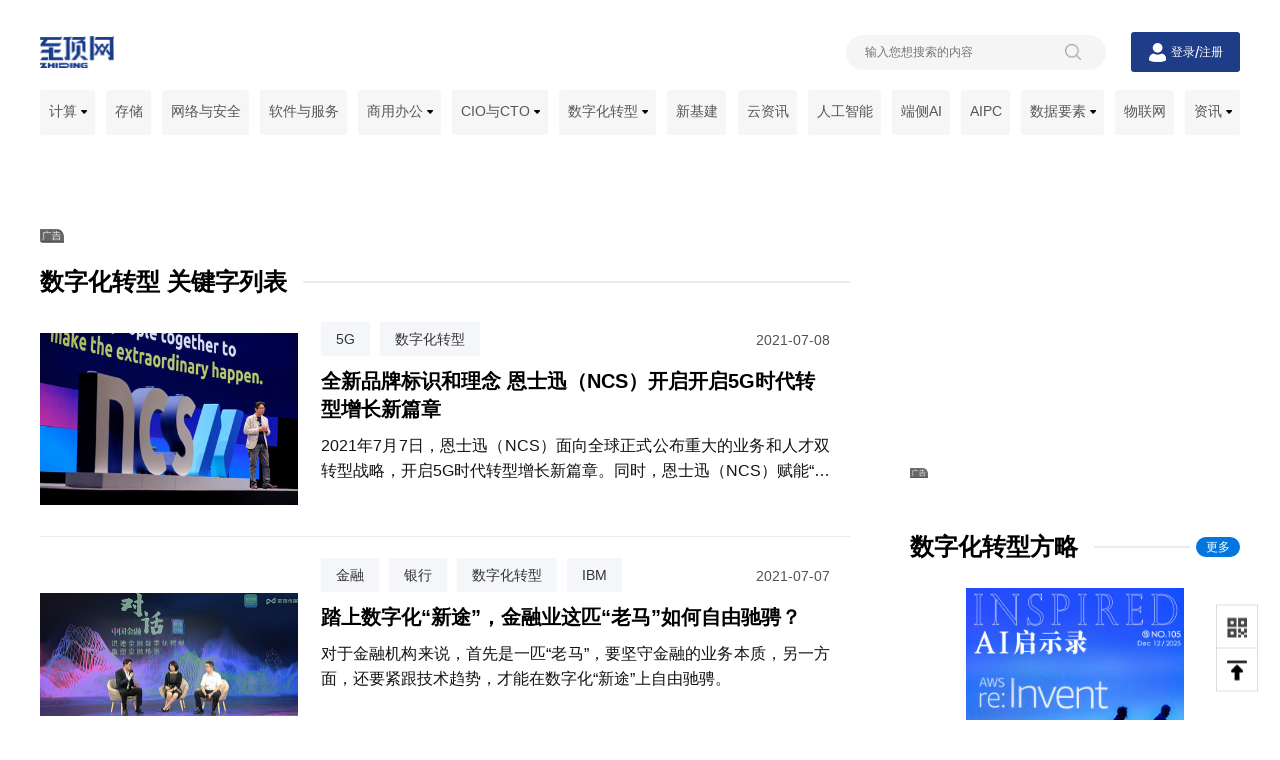

--- FILE ---
content_type: text/html
request_url: https://www.zhiding.cn/files/klist-0-336422-45.htm
body_size: 61005
content:
<!DOCTYPE html>
<html>
<head>
    <meta http-equiv="X-UA-Compatible" content="IE=edge"/>
    <meta http-equiv="Content-Type" content="text/html; charset=GBK"/>
    <title>数字化转型文章列表 第45页-至顶网频道 - 至顶网</title>
	<meta name="keywords" content="数字化转型至顶网">
	    <meta name="description" content="数字化转型至顶网">    <meta content="width=device-width, initial-scale=1.0, minimum-scale=1.0, maximum-scale=1.0, user-scalable=0"
          name="viewport">
    <meta name="format-detection" content="telephone=no"/>
    <link rel="shortcut icon" href="//www.zhiding.cn/zdnet/favicon.ico"/>
    <script src="//icon.zhiding.cn/online/js/zdindex.22.gzjs"></script>
    <link rel="stylesheet" href="//icon.zhiding.cn/online/css/zdindex.22.gzcss">
    <link rel="stylesheet" href="https://icon.zhiding.cn/zhiding/homePage_2022/pcTest/header.min.css">
    <link rel="stylesheet" href="https://icon.zhiding.cn/zhiding/homePage_2022/pcTest/style.min.css">
</head>
<body>
<div class="k_main">
    <div class="k_nav_box">
    <div class="k_nav_top">
        <div class="k_logo">
            <a href="https://www.zhiding.cn/" target="_blank" title="至顶网">
                <img alt="" src="https://icon.zhiding.cn/zhiding/homePage_2022/images/logo02.png">
            </a>
        </div>
        <div class="k_nav_top_right">
            <div class="k_search active">
                <div class="k_search_con">
                    <input name="sub" type="hidden" value="2">
                    <input name="word" placeholder="输入您想搜索的内容" type="text" value="">
                    <img alt="" src="https://icon.zhiding.cn/zhiding/homePage_2022/images/search.png">
                </div>
            </div>
            <div class="k_users">
                <img src="https://icon.zhiding.cn/zhiding/homePage_2022/images/userIcon.png" alt="">
                <button class="login" name="button" type="button"><a href="https://www.zhiding.cn/user/login">登录</a>
                </button>
                <span>/</span>
                <button class="regist" name="button" type="button"><a href="https://www.zhiding.cn/user/register">注册</a>
                </button>
            </div>
        </div>
    </div>
    <script>
        $(document).ready(function ($) {
            $(".k_search_con input").keydown(function (e) {
                if (e.keyCode == "13") {
                    var words = $("[name=word]").val();
                    if (words == '' || words == 'undefind') {
                        return false;
                    }
                    location.href = encodeURI('//s.zhiding.cn/search.php?sub=2&word=' + words);
                }
            });
            $(".k_search_con img").click(function (e) {
                var words = $("[name=word]").val();
                if (words == '' || words == 'undefind') {
                    return false;
                }
                location.href = encodeURI('//s.zhiding.cn/search.php?sub=2&word=' + words);
            });
        })
    </script>
    <div class="k_nav_list">
        <div class="k_nav_list_con">
            <ul class="nav_box">
                <li class="nav_list" id="nav_server">
                    <a class="nav_list_name" href="https://server.zhiding.cn" target="_blank" title="计算">计算 <img alt="计算" src="https://icon.zhiding.cn/zhiding/homePage_2022/images/down.png"></a>
                    <ul class="nav_list_box">
                        <img alt="" src="https://icon.zhiding.cn/zhiding/homePage_2022/images/nav_jt.png">
                        <li><a class="labTwo" href="https://server.zhiding.cn/server/server.shtml" target="_blank" title="服务器">服务器</a></li>
                        <li><a class="labTwo" href="https://server.zhiding.cn/server/datacenter.shtml" target="_blank" title="数据中心">数据中心</a>
                        </li>
                    </ul>
                </li>
                <li class="nav_list" id="nav_stor">
                    <a class="nav_list_name" href="https://stor-age.zhiding.cn" target="_blank" title="存储">存储</a>

                </li>
                <li class="nav_list" id="nav_net">
                    <a class="nav_list_name" href="https://net.zhiding.cn" target="_blank" title="网络与安全">网络与安全</a>

                </li>
                <li class="nav_list" id="nav_soft">
                    <a class="nav_list_name" href="https://soft.zhiding.cn" target="_blank" title="软件与服务">软件与服务</a>

                </li>
                <li class="nav_list" id="nav_biz">
                    <a class="nav_list_name" href="https://biz.zhiding.cn" target="_blank" title="商用办公">商用办公 <img alt="" src="https://icon.zhiding.cn/zhiding/homePage_2022/images/down.png"></a>
                    <ul class="nav_list_box">
                        <img alt="" src="https://icon.zhiding.cn/zhiding/homePage_2022/images/nav_jt.png">
                        <li><a class="labTwo" href="https://biz.zhiding.cn/productivity.shtml" target="_blank" title="生产力工具">生产力工具</a></li>
                        <li><a class="labTwo" href="https://biz.zhiding.cn/platform.shtml" target="_blank" title="技术平台">技术平台</a>
                        </li>
                        <li><a class="labTwo" href="https://biz.zhiding.cn/workplaces.shtml" target="_blank" title="工作空间">工作空间</a>
                        </li>
                        <li><a class="labTwo" href="https://biz.zhiding.cn/smart.shtml" target="_blank" title="智能硬件">智能硬件</a>
                        </li></ul>
                </li>
                <li class="nav_list" id="nav_cio">
                    <a class="nav_list_name" href="//cio.zhiding.cn" target="_blank" title="CIO与CTO">CIO与CTO <img alt=""
                                                                                                                  src="//icon.zhiding.cn/zhiding/homePage_2022/images/down.png"></a>
                    <ul class="nav_list_box">
                        <img alt="" src="//icon.zhiding.cn/zhiding/homePage_2022/images/nav_jt.png">

                        <li><a class="labTwo" href="//www.zhiding.cn/special/OpenSource_14" target="_blank"
                               title="企业开源智库">企业开源智库</a></li>
                        <li><a class="labTwo" href="//www.zhiding.cn/eospa" target="_blank" title="企业开源实践联盟通讯">企业开源实践联盟通讯</a>
                        </li>
                    </ul>
                </li>
                <li class="nav_list" id="nav_digital">
                    <a class="nav_list_name" href="https://digital.zhiding.cn" target="_blank" title="数字化转型">数字化转型 <img alt="" src="https://icon.zhiding.cn/zhiding/homePage_2022/images/down.png"></a>
                    <ul class="nav_list_box">
                        <img alt="" src="https://icon.zhiding.cn/zhiding/homePage_2022/images/nav_jt.png">
                        <li><a class="labTwo" href="https://uyijian.zhiding.cn" target="_blank" title="有意见">有意见</a></li>
                        <li><a class="labTwo" href="https://insights.zhiding.cn" target="_blank" title="至顶智库">至顶智库</a></li>
                        <li><a class="labTwo" href="https://www.zhiding.cn/zdnet/databureau.shtml" target="_blank" title="数据局动态">数据局动态</a></li>
                        <li><a class="labTwo" href="https://www.zhiding.cn/files/klist-0-350844-1.htm" target="_blank" title="千流出海">千流出海</a></li>
                        <li><a class="labTwo" href="https://fintech.zhiding.cn" target="_blank" title="金融科技">金融科技</a></li>
                        <li><a class="labTwo" href="https://www.zhiding.cn/dxinsight" target="_blank" title="AI启示录">AI启示录</a></li>
                        <li><a class="labTwo" href="https://www.ppthub.com.cn" target="_blank" title="PPTHub（鹅站）">PPTHub（鹅站）</a></li>
                        <li><a class="labTwo" href="//digital.zhiding.cn/aigcindex.shtml" target="_blank" title="AIGC指数">AIGC指数</a></li>
                    </ul>
                </li>
                <li class="nav_list" id="nav_infra">
                    <a href="https://www.zhiding.cn/zdnet/new-infra.shtml" target="_blank" title="新基建">新基建</a>
                </li>
                <li class="nav_list" id="nav_cloud">
                    <a href="https://cloud.zhiding.cn" target="_blank" title="云资讯">云资讯</a>
                </li>
                <li class="nav_list" id="nav_ai">
                    <a href="https://ai.zhiding.cn" target="_blank" title="人工智能">人工智能</a>
                </li>
                <li class="nav_list" id="nav_device">
                    <a href="//www.zhiding.cn/zdnet/On-device-AI.shtml" target="_blank" title="端侧AI">端侧AI</a>
                </li>
                <li class="nav_list" id="nav_AIPC">
                    <a href="//www.zhiding.cn/zdnet/AIPC.shtml" target="_blank" title="AIPC">AIPC</a>
                </li>
                <li class="nav_list" id="nav_big">
                    <a href="https://big-data.zhiding.cn" target="_blank" title="数据要素">数据要素 <img alt="数据要素" src="https://icon.zhiding.cn/zhiding/homePage_2022/images/down.png"></a>
                    <ul class="nav_list_box">
                        <img alt="" src="https://icon.zhiding.cn/zhiding/homePage_2022/images/nav_jt.png">
                        <li><a href="//www.zhiding.cn/zdnet/blockchain.shtml" target="_blank" title="区块链">区块链</a></li>
                    </ul>
                </li>
                <li class="nav_list" id="nav_iot">
                    <a href="https://iot.zhiding.cn" target="_blank" title="物联网">物联网</a>
                </li>
                <li class="nav_list" id="nav_news">
                    <a class="nav_list_name" href="https://news.zhiding.cn" target="_blank" title="资讯">资讯 <img alt="资讯" src="https://icon.zhiding.cn/zhiding/homePage_2022/images/down.png"></a>
                    <ul class="nav_list_box">
                        <img alt="" src="https://icon.zhiding.cn/zhiding/homePage_2022/images/nav_jt.png">
                        <li><a class="labTwo" href="https://cloud.zhiding.cn/meeting.shtml" target="_blank" title="行业资讯">行业资讯</a></li>

                    </ul>
                </li>
            </ul>
        </div>
    </div>
</div>    <div class="k_content">
        <div class="k_advertisement_top">
			
<div id="AD17097" style="width:1200px;height:90px;text-align:center;float:none;"><a href="https://www.solidot.org/" target="_blank"><img width="1200" height="90" src="http://am.zhiding.cn/www/images/202203/default_ads_solidot1200b_0325.jpg" alt="" border="0"></a></div>
            <a href="javascript:void(0)" class="ad_hover_href"></a>
        </div>
        <div class="k_information">
            <div class="k_information_con">
                <div class="k_articles">
                    <div class="tits">
                        <div class="tit_text">数字化转型  关键字列表</div>
                    </div>
                    <div class="article_list">
                                                      <div class="information_content ">
                                <div class="left"><a href="http://digital.zhiding.cn/2021/0708/3135125.shtml" title="全新品牌标识和理念 恩士迅（NCS）开启开启5G时代转型增长新篇章" target="_blank"><img width="256" class="animateBanOut" alt="全新品牌标识和理念 恩士迅（NCS）开启开启5G时代转型增长新篇章" src="//img.zhiding.cn/5/163/li60YwL3AAqa.jpg?imageView2/2/w/516/h/290"></a></div>
                                <div class="right">
                                  <div class="type">
                                    <div class="keyWord">
                                      <h3 class="one"><a href="//www.zhiding.cn/files/klist-0-324624-1.htm" title="5G" target="_blank">5G   </a></h3><h3 class="one"><a href="//www.zhiding.cn/files/klist-0-336422-1.htm" title="数字化转型" target="_blank">数字化转型   </a></h3>
                                    </div>
                                    <div class="time">
                                      2021-07-08
                                    </div>
                                    <div class="clear"></div>
                                  </div>
                                  <h3 class="right_title"><a href="http://digital.zhiding.cn/2021/0708/3135125.shtml" title="全新品牌标识和理念 恩士迅（NCS）开启开启5G时代转型增长新篇章" target="_blank">全新品牌标识和理念 恩士迅（NCS）开启开启5G时代转型增长新篇章</a></h3>
                                  <p class="right_content">2021年7月7日，恩士迅（NCS）面向全球正式公布重大的业务和人才双转型战略，开启5G时代转型增长新篇章。同时，恩士迅（NCS）赋能“人才为先”的交付转型，并计划招募2000名技术人才。</p>
                                </div>
                                <div class="clear"></div> 
                              </div>                              <div class="information_content ">
                                <div class="left"><a href="http://digital.zhiding.cn/2021/0707/3135100.shtml" title="踏上数字化“新途”，金融业这匹“老马”如何自由驰骋？" target="_blank"><img width="256" class="animateBanOut" alt="踏上数字化“新途”，金融业这匹“老马”如何自由驰骋？" src="//img.zhiding.cn/5/147/lisrIEA3clmjM.jpg?imageView2/2/w/516/h/290"></a></div>
                                <div class="right">
                                  <div class="type">
                                    <div class="keyWord">
                                      <h3 class="one"><a href="//www.zhiding.cn/files/klist-0-330219-1.htm" title="金融" target="_blank">金融   </a></h3><h3 class="one"><a href="//www.zhiding.cn/files/klist-0-326069-1.htm" title="银行" target="_blank">银行   </a></h3><h3 class="one"><a href="//www.zhiding.cn/files/klist-0-336422-1.htm" title="数字化转型" target="_blank">数字化转型   </a></h3><h3 class="one"><a href="//www.zhiding.cn/files/klist-0-330700-1.htm" title="IBM" target="_blank">IBM   </a></h3>
                                    </div>
                                    <div class="time">
                                      2021-07-07
                                    </div>
                                    <div class="clear"></div>
                                  </div>
                                  <h3 class="right_title"><a href="http://digital.zhiding.cn/2021/0707/3135100.shtml" title="踏上数字化“新途”，金融业这匹“老马”如何自由驰骋？" target="_blank">踏上数字化“新途”，金融业这匹“老马”如何自由驰骋？</a></h3>
                                  <p class="right_content">对于金融机构来说，首先是一匹“老马”，要坚守金融的业务本质，另一方面，还要紧跟技术趋势，才能在数字化“新途”上自由驰骋。</p>
                                </div>
                                <div class="clear"></div> 
                              </div>                              <div class="information_content ">
                                <div class="left"><a href="http://cio.zhiding.cn/cio/2021/0702/3135046.shtml" title="Box首席执行官Aaron Levie：CIO推动重大数字化转型" target="_blank"><img width="256" class="animateBanOut" alt="Box首席执行官Aaron Levie：CIO推动重大数字化转型" src="//img.zhiding.cn/5/972/lisxrYw4ktcBk.jpg?imageView2/2/w/516/h/290"></a></div>
                                <div class="right">
                                  <div class="type">
                                    <div class="keyWord">
                                      <h3 class="one"><a href="//www.zhiding.cn/files/klist-0-268199-1.htm" title="CIO" target="_blank">CIO   </a></h3><h3 class="one"><a href="//www.zhiding.cn/files/klist-0-336422-1.htm" title="数字化转型" target="_blank">数字化转型   </a></h3>
                                    </div>
                                    <div class="time">
                                      2021-07-02
                                    </div>
                                    <div class="clear"></div>
                                  </div>
                                  <h3 class="right_title"><a href="http://cio.zhiding.cn/cio/2021/0702/3135046.shtml" title="Box首席执行官Aaron Levie：CIO推动重大数字化转型" target="_blank">Box首席执行官Aaron Levie：CIO推动重大数字化转型</a></h3>
                                  <p class="right_content">Box在大流行期间发挥了巨大作用，期间人们认识到了他们需要在任何地方和任何设备上访问他们的内容。</p>
                                </div>
                                <div class="clear"></div> 
                              </div>                              <div class="information_content ">
                                <div class="left"><a href="http://net.zhiding.cn/network_security_zone/2021/0630/3135013.shtml" title="为您守护数字化时代数据安全的Check Point Harmony" target="_blank"><img width="256" class="animateBanOut" alt="为您守护数字化时代数据安全的Check Point Harmony" src="//img.zhiding.cn/5/920/liSFyGbrVpHvA.jpg?imageView2/2/w/516/h/290"></a></div>
                                <div class="right">
                                  <div class="type">
                                    <div class="keyWord">
                                      <h3 class="one"><a href="//www.zhiding.cn/files/klist-0-348958-1.htm" title="数据安全法" target="_blank">数据安全法   </a></h3><h3 class="one"><a href="//www.zhiding.cn/files/klist-0-323088-1.htm" title="数据保护" target="_blank">数据保护   </a></h3><h3 class="one"><a href="//www.zhiding.cn/files/klist-0-328252-1.htm" title="Check Point" target="_blank">Check Point   </a></h3><h3 class="one"><a href="//www.zhiding.cn/files/klist-0-336422-1.htm" title="数字化转型" target="_blank">数字化转型   </a></h3>
                                    </div>
                                    <div class="time">
                                      2021-06-30
                                    </div>
                                    <div class="clear"></div>
                                  </div>
                                  <h3 class="right_title"><a href="http://net.zhiding.cn/network_security_zone/2021/0630/3135013.shtml" title="为您守护数字化时代数据安全的Check Point Harmony" target="_blank">为您守护数字化时代数据安全的Check Point Harmony</a></h3>
                                  <p class="right_content">我们国家数据安全法即将正式实施。其中，第四章明确规定了“数据安全保护义务”。那么在这个具有海量终端接入、数据的整合与分布相融合的数字化时代，企业应当如何对自身的数字资产进行保护？</p>
                                </div>
                                <div class="clear"></div> 
                              </div>                              <div class="information_content noImg">
                                
                                <div class="right">
                                  <div class="type">
                                    <div class="keyWord">
                                      <h3 class="one"><a href="//www.zhiding.cn/files/klist-0-336422-1.htm" title="数字化转型" target="_blank">数字化转型   </a></h3>
                                    </div>
                                    <div class="time">
                                      2021-06-30
                                    </div>
                                    <div class="clear"></div>
                                  </div>
                                  <h3 class="right_title"><a href="http://soft.zhiding.cn/software_zone/2021/0630/3135007.shtml" title="革故鼎新：企业数字化转型繁荣互联网生态建设，驱动ICT设施升级" target="_blank">革故鼎新：企业数字化转型繁荣互联网生态建设，驱动ICT设施升级</a></h3>
                                  <p class="right_content">随着传统企业借产业互联网东风,逐渐深化数字化转型,互联网整体生态发展出现新的特征,驱动底层ICT基础设施与时俱进,升级技术能力,深化行业理解,持续丰富互联网生态建设。</p>
                                </div>
                                <div class="clear"></div> 
                              </div>                              <div class="information_content ">
                                <div class="left"><a href="http://cio.zhiding.cn/cio/2021/0628/3134941.shtml" title="Deluxe：从纸质票据到云服务" target="_blank"><img width="256" class="animateBanOut" alt="Deluxe：从纸质票据到云服务" src="//img.zhiding.cn/5/792/liF9w15yApX2.png?imageView2/2/w/516/h/290"></a></div>
                                <div class="right">
                                  <div class="type">
                                    <div class="keyWord">
                                      <h3 class="one"><a href="//www.zhiding.cn/files/klist-0-336422-1.htm" title="数字化转型" target="_blank">数字化转型   </a></h3>
                                    </div>
                                    <div class="time">
                                      2021-06-28
                                    </div>
                                    <div class="clear"></div>
                                  </div>
                                  <h3 class="right_title"><a href="http://cio.zhiding.cn/cio/2021/0628/3134941.shtml" title="Deluxe：从纸质票据到云服务" target="_blank">Deluxe：从纸质票据到云服务</a></h3>
                                  <p class="right_content">Deluxe是一家以纸质支票服务闻名的企业，但如今他们开始为中小型企业提供数字人力资源平台，帮助客户轻松将工资单、招聘业务、入职与时间追踪机制整合起来。</p>
                                </div>
                                <div class="clear"></div> 
                              </div>                              <div class="information_content ">
                                <div class="left"><a href="http://digital.zhiding.cn/2021/0628/3134938.shtml" title="共筑“绿色梦”， Infor赋能维尔利加速环保产业数字化" target="_blank"><img width="256" class="animateBanOut" alt="共筑“绿色梦”， Infor赋能维尔利加速环保产业数字化" src="//img.zhiding.cn/5/791/liIT69Lz63pP.jpg?imageView2/2/w/516/h/290"></a></div>
                                <div class="right">
                                  <div class="type">
                                    <div class="keyWord">
                                      <h3 class="one"><a href="//www.zhiding.cn/files/klist-0-313319-1.htm" title="Infor" target="_blank">Infor   </a></h3><h3 class="one"><a href="//www.zhiding.cn/files/klist-0-321314-1.htm" title="环保" target="_blank">环保   </a></h3><h3 class="one"><a href="//www.zhiding.cn/files/klist-0-336422-1.htm" title="数字化转型" target="_blank">数字化转型   </a></h3><h3 class="one"><a href="//www.zhiding.cn/files/klist-0-332095-1.htm" title="产业互联网" target="_blank">产业互联网   </a></h3>
                                    </div>
                                    <div class="time">
                                      2021-06-28
                                    </div>
                                    <div class="clear"></div>
                                  </div>
                                  <h3 class="right_title"><a href="http://digital.zhiding.cn/2021/0628/3134938.shtml" title="共筑“绿色梦”， Infor赋能维尔利加速环保产业数字化" target="_blank">共筑“绿色梦”， Infor赋能维尔利加速环保产业数字化</a></h3>
                                  <p class="right_content">在业务开始迅速增长的机遇下，以维尔利为代表的诸多环保企业也迎来了新的挑战。要抓住产业的机遇，就必须快速提升其自身的数字化经营管理能力，在降低成本、提高效率的同时，融入产业互联网。</p>
                                </div>
                                <div class="clear"></div> 
                              </div>                              <div class="information_content ">
                                <div class="left"><a href="http://soft.zhiding.cn/software_zone/2021/0625/3134912.shtml" title="客户体验为先，IBM做了哪些事？" target="_blank"><img width="256" class="animateBanOut" alt="客户体验为先，IBM做了哪些事？" src="//img.zhiding.cn/5/726/liOA5jOSAQHDo.jpg?imageView2/2/w/516/h/290"></a></div>
                                <div class="right">
                                  <div class="type">
                                    <div class="keyWord">
                                      <h3 class="one"><a href="//www.zhiding.cn/files/klist-0-330700-1.htm" title="IBM" target="_blank">IBM   </a></h3><h3 class="one"><a href="//www.zhiding.cn/files/klist-0-347792-1.htm" title="Cloud Paks" target="_blank">Cloud Paks   </a></h3><h3 class="one"><a href="//www.zhiding.cn/files/klist-0-336422-1.htm" title="数字化转型" target="_blank">数字化转型   </a></h3>
                                    </div>
                                    <div class="time">
                                      2021-06-25
                                    </div>
                                    <div class="clear"></div>
                                  </div>
                                  <h3 class="right_title"><a href="http://soft.zhiding.cn/software_zone/2021/0625/3134912.shtml" title="客户体验为先，IBM做了哪些事？" target="_blank">客户体验为先，IBM做了哪些事？</a></h3>
                                  <p class="right_content">企业越来越重视业务场景，也会越来越重视厂商的服务，对此，IBM迅速调整了策略，在加大对客户体验方面的投入力度的同时，推动生态系统中的合作伙伴与自身的有效合力。</p>
                                </div>
                                <div class="clear"></div> 
                              </div>                              <div class="information_content ">
                                <div class="left"><a href="http://soft.zhiding.cn/software_zone/2021/0618/3134735.shtml" title="Rise with SAP落地，让业务转型变简单" target="_blank"><img width="256" class="animateBanOut" alt="Rise with SAP落地，让业务转型变简单" src="//img.zhiding.cn/5/350/liXIdSLIoQgb6.png?imageView2/2/w/516/h/290"></a></div>
                                <div class="right">
                                  <div class="type">
                                    <div class="keyWord">
                                      <h3 class="one"><a href="//www.zhiding.cn/files/klist-0-328192-1.htm" title="SAP" target="_blank">SAP   </a></h3><h3 class="one"><a href="//www.zhiding.cn/files/klist-0-336422-1.htm" title="数字化转型" target="_blank">数字化转型   </a></h3>
                                    </div>
                                    <div class="time">
                                      2021-06-18
                                    </div>
                                    <div class="clear"></div>
                                  </div>
                                  <h3 class="right_title"><a href="http://soft.zhiding.cn/software_zone/2021/0618/3134735.shtml" title="Rise with SAP落地，让业务转型变简单" target="_blank">Rise with SAP落地，让业务转型变简单</a></h3>
                                  <p class="right_content">Rise with SAP是一种数字化转型服务，企业不仅获得了云端服务，更为关键的是在过程中实现了业务转型，提升了竞争力。</p>
                                </div>
                                <div class="clear"></div> 
                              </div>                              <div class="information_content noImg">
                                
                                <div class="right">
                                  <div class="type">
                                    <div class="keyWord">
                                      <h3 class="one"><a href="//www.zhiding.cn/files/klist-0-334612-1.htm" title="Testin" target="_blank">Testin   </a></h3><h3 class="one"><a href="//www.zhiding.cn/files/klist-0-337119-1.htm" title="云测" target="_blank">云测   </a></h3><h3 class="one"><a href="//www.zhiding.cn/files/klist-0-336422-1.htm" title="数字化转型" target="_blank">数字化转型   </a></h3>
                                    </div>
                                    <div class="time">
                                      2021-06-17
                                    </div>
                                    <div class="clear"></div>
                                  </div>
                                  <h3 class="right_title"><a href="http://soft.zhiding.cn/software_zone/2021/0617/3134730.shtml" title="赛道唯一！获评中科院“数字化转型优秀服务商”的企业什么来头？" target="_blank">赛道唯一！获评中科院“数字化转型优秀服务商”的企业什么来头？</a></h3>
                                  <p class="right_content">以人工智能为驱动的企业服务平台——Testin云测凭借以云测试等为代表的数字化转型服务能力荣膺“2021数字化转型优秀服务商”。</p>
                                </div>
                                <div class="clear"></div> 
                              </div>                              <div class="information_content noImg">
                                
                                <div class="right">
                                  <div class="type">
                                    <div class="keyWord">
                                      <h3 class="one"><a href="//www.zhiding.cn/files/klist-0-339408-1.htm" title="C2M" target="_blank">C2M   </a></h3><h3 class="one"><a href="//www.zhiding.cn/files/klist-0-336422-1.htm" title="数字化转型" target="_blank">数字化转型   </a></h3>
                                    </div>
                                    <div class="time">
                                      2021-06-11
                                    </div>
                                    <div class="clear"></div>
                                  </div>
                                  <h3 class="right_title"><a href="http://cio.zhiding.cn/cio/2021/0611/3134639.shtml" title="迎接消费者主权时代" target="_blank">迎接消费者主权时代</a></h3>
                                  <p class="right_content">在消费者主导的时代，一切以消费者为中心，而这离不开数字化技术的支持。</p>
                                </div>
                                <div class="clear"></div> 
                              </div>                              <div class="information_content noImg">
                                
                                <div class="right">
                                  <div class="type">
                                    <div class="keyWord">
                                      <h3 class="one"><a href="//www.zhiding.cn/files/klist-0-336422-1.htm" title="数字化转型" target="_blank">数字化转型   </a></h3>
                                    </div>
                                    <div class="time">
                                      2021-06-11
                                    </div>
                                    <div class="clear"></div>
                                  </div>
                                  <h3 class="right_title"><a href="http://soft.zhiding.cn/software_zone/2021/0611/3134628.shtml" title="2021年国有及大型企业数字化转型技术与应用大会在京召开" target="_blank">2021年国有及大型企业数字化转型技术与应用大会在京召开</a></h3>
                                  <p class="right_content">大会的主题为“数字化转型中的新成长 新机遇 新发展”。大会上午的议程由主办方中国国际经济技术合作促进会副理事长兼秘书长张士文主持。会议围绕国有及大型企业数字化转型技术与应用进行了深入探讨，来自众多政、企、产、学、用的全产业链500余名代表参会。</p>
                                </div>
                                <div class="clear"></div> 
                              </div>                              <div class="information_content noImg">
                                
                                <div class="right">
                                  <div class="type">
                                    <div class="keyWord">
                                      <h3 class="one"><a href="//www.zhiding.cn/files/klist-0-328192-1.htm" title="SAP" target="_blank">SAP   </a></h3><h3 class="one"><a href="//www.zhiding.cn/files/klist-0-294318-1.htm" title="零售" target="_blank">零售   </a></h3><h3 class="one"><a href="//www.zhiding.cn/files/klist-0-336422-1.htm" title="数字化转型" target="_blank">数字化转型   </a></h3>
                                    </div>
                                    <div class="time">
                                      2021-06-09
                                    </div>
                                    <div class="clear"></div>
                                  </div>
                                  <h3 class="right_title"><a href="http://soft.zhiding.cn/software_zone/2021/0609/3134581.shtml" title="以数字化平台加速零售消费行业转型" target="_blank">以数字化平台加速零售消费行业转型</a></h3>
                                  <p class="right_content">零售消费行业正处在加速转型的过程中，出现了流量去中心化、场景内容化、服务专属化、商品个性化、体验数字化和供应链智能化等等一系列新变化，而所有这些变化的背后就离不开数字化技术的应用，离不开数字化平台背后的支撑。</p>
                                </div>
                                <div class="clear"></div> 
                              </div>                              <div class="information_content noImg">
                                
                                <div class="right">
                                  <div class="type">
                                    <div class="keyWord">
                                      <h3 class="one"><a href="//www.zhiding.cn/files/klist-0-327756-1.htm" title="思杰" target="_blank">思杰   </a></h3><h3 class="one"><a href="//www.zhiding.cn/files/klist-0-315114-1.htm" title="金融服务" target="_blank">金融服务   </a></h3><h3 class="one"><a href="//www.zhiding.cn/files/klist-0-336422-1.htm" title="数字化转型" target="_blank">数字化转型   </a></h3>
                                    </div>
                                    <div class="time">
                                      2021-06-08
                                    </div>
                                    <div class="clear"></div>
                                  </div>
                                  <h3 class="right_title"><a href="http://soft.zhiding.cn/software_zone/2021/0608/3134546.shtml" title="思杰大中华区总经理于放谈金融发展中的自动化、人工智能与人" target="_blank">思杰大中华区总经理于放谈金融发展中的自动化、人工智能与人</a></h3>
                                  <p class="right_content">今天,金融服务正经历着自钱币发明以来最大的变革时期——数字化时代。面对从金融科技初创公司到加密货币的新挑战,金融机构正面临着重塑业务和运营的巨大压力。然而,这种变化带来的远不仅仅是对创新金融产品和自助服务平台的需求。</p>
                                </div>
                                <div class="clear"></div> 
                              </div>                              <div class="information_content noImg">
                                
                                <div class="right">
                                  <div class="type">
                                    <div class="keyWord">
                                      <h3 class="one"><a href="//www.zhiding.cn/files/klist-0-336422-1.htm" title="数字化转型" target="_blank">数字化转型   </a></h3>
                                    </div>
                                    <div class="time">
                                      2021-06-07
                                    </div>
                                    <div class="clear"></div>
                                  </div>
                                  <h3 class="right_title"><a href="http://big-data.zhiding.cn/2021/0607/3134538.shtml" title="保险业数字化转型的人才困境" target="_blank">保险业数字化转型的人才困境</a></h3>
                                  <p class="right_content">团体保险不是一个具体的险种，而是一种承保方式。</p>
                                </div>
                                <div class="clear"></div> 
                              </div>                              <div class="information_content noImg">
                                
                                <div class="right">
                                  <div class="type">
                                    <div class="keyWord">
                                      <h3 class="one"><a href="//www.zhiding.cn/files/klist-0-336422-1.htm" title="数字化转型" target="_blank">数字化转型   </a></h3>
                                    </div>
                                    <div class="time">
                                      2021-06-07
                                    </div>
                                    <div class="clear"></div>
                                  </div>
                                  <h3 class="right_title"><a href="http://big-data.zhiding.cn/2021/0607/3134531.shtml" title="助力钢铁行业数字化转型，华为提供全场景数字化解决方案" target="_blank">助力钢铁行业数字化转型，华为提供全场景数字化解决方案</a></h3>
                                  <p class="right_content">华为携钢铁行业数字化解决方案首次走进第二十届冶金工业展，和钢铁企业共商钢铁行业数字化、智能化转型之路。</p>
                                </div>
                                <div class="clear"></div> 
                              </div>                              <div class="information_content noImg">
                                
                                <div class="right">
                                  <div class="type">
                                    <div class="keyWord">
                                      <h3 class="one"><a href="//www.zhiding.cn/files/klist-0-336422-1.htm" title="数字化转型" target="_blank">数字化转型   </a></h3>
                                    </div>
                                    <div class="time">
                                      2021-06-07
                                    </div>
                                    <div class="clear"></div>
                                  </div>
                                  <h3 class="right_title"><a href="http://digital.zhiding.cn/2021/0607/3134530.shtml" title="“十四五”释放四川交通运输发展红利 华为推动核心场景技术融合加速产业企业数字化转型" target="_blank">“十四五”释放四川交通运输发展红利 华为推动核心场景技术融合加速产业企业数字化转型</a></h3>
                                  <p class="right_content">在四川加快补齐交通行业基础设施短板，推动交通行业高质量发展的进程中，华为携手合作伙伴，也在积极打造高价值的创新场景化解决方案。</p>
                                </div>
                                <div class="clear"></div> 
                              </div>                              <div class="information_content noImg">
                                
                                <div class="right">
                                  <div class="type">
                                    <div class="keyWord">
                                      <h3 class="one"><a href="//www.zhiding.cn/files/klist-0-336422-1.htm" title="数字化转型" target="_blank">数字化转型   </a></h3>
                                    </div>
                                    <div class="time">
                                      2021-06-07
                                    </div>
                                    <div class="clear"></div>
                                  </div>
                                  <h3 class="right_title"><a href="http://digital.zhiding.cn/2021/0607/3134522.shtml" title="【聚焦】签约！中建七局携手华为，全力助推建筑业数字化转型升级" target="_blank">【聚焦】签约！中建七局携手华为，全力助推建筑业数字化转型升级</a></h3>
                                  <p class="right_content">6月4日，中建七局与华为技术有限公司（以下简称“华为”）在中建七局大厦签订框架合作协议。</p>
                                </div>
                                <div class="clear"></div> 
                              </div>                              <div class="information_content ">
                                <div class="left"><a href="http://digital.zhiding.cn/2021/0607/3134511.shtml" title="从金融说起，看企业数字化变革要做哪些事？" target="_blank"><img width="256" class="animateBanOut" alt="从金融说起，看企业数字化变革要做哪些事？" src="//img.zhiding.cn/5/917/lig2VMznYd.jpeg?imageView2/2/w/516/h/290"></a></div>
                                <div class="right">
                                  <div class="type">
                                    <div class="keyWord">
                                      <h3 class="one"><a href="//www.zhiding.cn/files/klist-0-336422-1.htm" title="数字化转型" target="_blank">数字化转型   </a></h3><h3 class="one"><a href="//www.zhiding.cn/files/klist-0-330219-1.htm" title="金融" target="_blank">金融   </a></h3><h3 class="one"><a href="//www.zhiding.cn/files/klist-0-330700-1.htm" title="IBM" target="_blank">IBM   </a></h3><h3 class="one"><a href="//www.zhiding.cn/files/klist-0-328134-1.htm" title="混合云" target="_blank">混合云   </a></h3>
                                    </div>
                                    <div class="time">
                                      2021-06-07
                                    </div>
                                    <div class="clear"></div>
                                  </div>
                                  <h3 class="right_title"><a href="http://digital.zhiding.cn/2021/0607/3134511.shtml" title="从金融说起，看企业数字化变革要做哪些事？" target="_blank">从金融说起，看企业数字化变革要做哪些事？</a></h3>
                                  <p class="right_content">中国金融业的变革正在面临着一个关键时刻——开放，并且是面向全球化的开放。对应地，IBM认为，其所需的技术首先是以开源为代表的开放技术，以及数据与人工智能等数字化技术，其次是支撑全球化运营的服务。</p>
                                </div>
                                <div class="clear"></div> 
                              </div>                              <div class="information_content noImg">
                                
                                <div class="right">
                                  <div class="type">
                                    <div class="keyWord">
                                      <h3 class="one"><a href="//www.zhiding.cn/files/klist-0-336422-1.htm" title="数字化转型" target="_blank">数字化转型   </a></h3><h3 class="one"><a href="//www.zhiding.cn/files/klist-0-348924-1.htm" title="岭博科技" target="_blank">岭博科技   </a></h3><h3 class="one"><a href="//www.zhiding.cn/files/klist-0-348925-1.htm" title="酒店网络管理" target="_blank">酒店网络管理   </a></h3>
                                    </div>
                                    <div class="time">
                                      2021-06-04
                                    </div>
                                    <div class="clear"></div>
                                  </div>
                                  <h3 class="right_title"><a href="http://soft.zhiding.cn/software_zone/2021/0604/3134478.shtml" title="岭博科技CEO郑广辉:依托数字中国服务联盟,打造业务融合生态,搭建创新商机平台" target="_blank">岭博科技CEO郑广辉:依托数字中国服务联盟,打造业务融合生态,搭建创新商机平台</a></h3>
                                  <p class="right_content">岭博科技CEO郑广辉感触良多:“做联盟很不容易,首先要避免雷区,其次还要避免结构松散、缺乏活力。但是数字中国服务联盟做的特别好,因为神州数码善于大处着眼、小处着手,在服务联盟成员的同时,一直在推动联盟稳步发展。”</p>
                                </div>
                                <div class="clear"></div> 
                              </div>                    </div>
                    <div class="paging"><ul>&nbsp;<li><a target="_self" href='/files/klist-0-336422-1.htm'><img src="http://icon.zhiding.cn/zhiding/homePage/img/prev.png"></a></li> <li><a target="_self" href="/files/klist-0-336422-1.htm" title="第1页">1</a></li>
<li><a target="_self" href="/files/klist-0-336422-2.htm" title="第2页">2</a></li>
<li>...</li><li><a target="_self" href="/files/klist-0-336422-44.htm" title="第44页">44</a></li>
<li><a href="javascript:;" target="_self">45</a></li>
<li><a target="_self" href="/files/klist-0-336422-46.htm" title="第46页">46</a></li>
<li>...</li><li><a target="_self" href="/files/klist-0-336422-69.htm" title="第69页">69</a></li>
<li><a target="_self" href="/files/klist-0-336422-70.htm" title="第70页">70</a></li>
<li><a target="_self" href='/files/klist-0-336422-70.htm'><img src="http://icon.zhiding.cn/zhiding/homePage/img/next.png"></a></li></ul></div>                    <script type="text/javascript">
                        var pagingList = $('.paging li')
                        for (var i = 0; i < pagingList.length; i++) {
                            var hre = pagingList.eq(i).children('a').attr('href')
                            if (hre == "javascript:;") {
                                pagingList.eq(i).css({
                                    'border-color': '#f93d3c',
                                });
                                pagingList.eq(i).find('a').css({
                                    'color': '#f93d3c',
                                });
                            }
                        }
                    </script>
                </div>
            </div>
            <div class="k_enclosure">
                <div class="k_recommended_info_ad">
					<div><div id="AD17098" style="width:330px;height:215px;text-align:center;float:none;"><a href="javascript:;"><img width="330" height="215" src="http://am.zhiding.cn/www/images/202203/default_ads_makerensheng330l_0331.jpg" alt="" border="0"></a></div>
</div>                    <a href="javascript:void(0)" class="ad_hover_href"></a>
                </div>
                <div class="k_pdf">
                    <div class="tits">
                        <div class="tit_text">白皮书</div>
                        <div class="tit_more">
                            <a href="//itpapers.zhiding.cn" target="_blank"><span>更多</span></a>
                        </div>
                    </div>
                    <ul>
                        <li><a target="_blank" href="//itpapers.zhiding.cn/itpaper/detail/3/27442.shtml" title="LinuxONE 客户案例集锦"><span></span>LinuxONE 客户案例集锦</a></li><li><a target="_blank" href="//itpapers.zhiding.cn/itpaper/detail/3/27441.shtml" title="IBM 存储客户案例集锦"><span></span>IBM 存储客户案例集锦</a></li><li><a target="_blank" href="//itpapers.zhiding.cn/itpaper/detail/3/27429.shtml" title="智能超融合基础设施 - HPE SimpliVity 解决方案"><span></span>智能超融合基础设施 - HPE SimpliVity 解决方案</a></li><li><a target="_blank" href="//itpapers.zhiding.cn/itpaper/detail/3/27376.shtml" title="借助 HPE GreenLake 提供本地云体验解决方案"><span></span>借助 HPE GreenLake 提供本地云体验解决方案</a></li><li><a target="_blank" href="//itpapers.zhiding.cn/itpaper/detail/3/27423.shtml" title="掌控全局 — 推动业务创新：适用于 HPE SimpliVity 的 HPE 主动式系统支持服务"><span></span>掌控全局 — 推动业务创新：适用于 HPE SimpliVity 的 HPE 主动式系统支持服务</a></li><li><a target="_blank" href="//itpapers.zhiding.cn/itpaper/detail/3/27374.shtml" title="实现居家办公高效率解决方案"><span></span>实现居家办公高效率解决方案</a></li><li><a target="_blank" href="//itpapers.zhiding.cn/itpaper/detail/3/27372.shtml" title="实现关键业务革新 - HPE Primera解决方案"><span></span>实现关键业务革新 - HPE Primera解决方案</a></li><li><a target="_blank" href="//itpapers.zhiding.cn/itpaper/detail/3/27373.shtml" title="搭配Nutanix的HPE GreenLake私有云解决方案"><span></span>搭配Nutanix的HPE GreenLake私有云解决方案</a></li><li><a target="_blank" href="//itpapers.zhiding.cn/itpaper/detail/3/27375.shtml" title="重新定义 HCI， 助其更上一层楼"><span></span>重新定义 HCI， 助其更上一层楼</a></li><li><a target="_blank" href="//itpapers.zhiding.cn/itpaper/detail/3/27377.shtml" title="适用于 VDI 的 HPE GreenLake - 本地云服务解决方案"><span></span>适用于 VDI 的 HPE GreenLake - 本地云服务解决方案</a></li>                    </ul>
                </div>
                <div class="k_digitization">
                    <div class="tits">
                        <div class="tit_text">数字化转型方略</div>
                        <div class="tit_more">
                            <a href="//www.zhiding.cn/dxinsight" target="_blank"><span>更多</span></a>
                        </div>
                    </div>
                    <div class="k_digitization_con">
                        <div class="swiper" id="swiperDigitization">
                            <div class="swiper-wrapper">
                                <div class="swiper-slide">
					    <a href="//www.zhiding.cn/dxinsight/2021" title="CES 2026" target="_blank">
					      <img src="https://icon.zhiding.cn/zhiding/s-magazine/images2/pic-119.jpg?imageView2/4/h/354" alt="" title="CES 2026">
					      <h3 class="lunbo_title"><span>CES 2026</span></h3>
					    </a>
					  </div><div class="swiper-slide">
					    <a href="//www.zhiding.cn/dxinsight/2020" title="2025 re:Invent ：亚马逊云科技把Agentic AI生态梳理明白了" target="_blank">
					      <img src="https://icon.zhiding.cn/zhiding/s-magazine/images2/pic-118.jpg?imageView2/4/h/354" alt="" title="2025 re:Invent ：亚马逊云科技把Agentic AI生态梳理明白了">
					      <h3 class="lunbo_title"><span>2025 re:Invent ：亚马逊云科技把Agentic AI生态梳理明白了</span></h3>
					    </a>
					  </div><div class="swiper-slide">
					    <a href="//www.zhiding.cn/dxinsight/2019" title="电子竞技瞬息万变，Team Liquid的“数据+AI”制胜秘籍" target="_blank">
					      <img src="https://icon.zhiding.cn/zhiding/s-magazine/images2/pic-117.jpg?imageView2/4/h/354" alt="" title="电子竞技瞬息万变，Team Liquid的“数据+AI”制胜秘籍">
					      <h3 class="lunbo_title"><span>电子竞技瞬息万变，Team Liquid的“数据+AI”制胜秘籍</span></h3>
					    </a>
					  </div><div class="swiper-slide">
					    <a href="//www.zhiding.cn/dxinsight/2018" title="中国移动呼和浩特数据中心：只有高效存力先行，AI才能跑出全力" target="_blank">
					      <img src="https://icon.zhiding.cn/zhiding/s-magazine/images2/pic-116.jpg?imageView2/4/h/354" alt="" title="中国移动呼和浩特数据中心：只有高效存力先行，AI才能跑出全力">
					      <h3 class="lunbo_title"><span>中国移动呼和浩特数据中心：只有高效存力先行，AI才能跑出全力</span></h3>
					    </a>
					  </div>                            </div>
                            <div class="swiper-button-next"></div>
                            <div class="swiper-button-prev"></div>
                        </div>
                    </div>
                </div>
            </div>
        </div>
    </div>
</div>
<script src="//icon.zhiding.cn/zhiding/homePage_2022/js/index.min.js"></script>
<div class="k_fixed">
    <ul>
        <li>
            <img alt="关注/分享" src="//icon.zhiding.cn/zhiding/homePage_2022/images/code.png">
            <ul>
                <img alt="" src="//icon.zhiding.cn/zhiding/homePage_2022/images/right_jt.png">
                <li>
                    <img alt="关注官方公众号" src="//icon.zhiding.cn/zhiding/homePage_2022/images/code1.png">
                    <h2>关注官方公众号</h2>
                </li>
                <li>
                    <img alt="关注官方微博" src="//icon.zhiding.cn/zhiding/homePage_2022/images/code2.png">
                    <h2>关注官方微博</h2>
                </li>
                <li>
                    <img alt="关注官方喜马拉雅" src="//icon.zhiding.cn/zhiding/homePage_2022/images/code3.png">
                    <h2>关注官方喜马拉雅</h2>
                </li>

            </ul>
        </li>
        <li class="k_retu">
            <img alt="" src="//icon.zhiding.cn/zhiding/homePage_2022/images/topping.png">
        </li>
    </ul>
</div>
<div class="k_footer">
    <div class="k_footer_con">
        <div class="k_footer_nav">
            <ul>
                <li><a href="//www.zhiding.cn/i/zdnet/div/contact.shtml">联系我们</a></li>
                <li><a href="//www.zhiding.cn/i/zdnet/div/site_nav.shtml">网站导航</a></li>
                <li><a href="//www.zhiding.cn/i/zdnet/div/introd.shtml">网站简介</a></li>
                <li><a href="//www.zhiding.cn/glory_moment.html">至顶荣耀墙</a></li>
                <li><a href="//www.zhiding.cn/i/zdnet/div/work.shtml">招聘信息</a></li>
                <li><a href="//www.zhiding.cn/i/zdnet/div/privacy.shtml">至顶网服务协议</a></li>
                <li><a href="//www.zhiding.cn/i/zdnet/div/service.shtml">至顶网标准化服务</a></li>
                <li><a href="//www.zhiding.cn/i/zdnet/div/agreement.shtml">隐私权声明</a></li>
                <li><a href="//www.zhiding.cn/i/zdnet/div/faw.shtml">法律投诉声明</a></li>
            </ul>
        </div>
        <div class="k_footer_link">
            <h2>友情链接</h2>
            <ul>
                <li><a title="智者新时代" href="//www.zhiding.cn/intel_oem/2020" target="_blank">智者新时代</a></li>
                <li><a title="MWC2021" href="//www.techwalker.com/special/5Ging" target="_blank">MWC2021</a></li>
                <li><a title="ISC" href="https://isc.360.com" target="_blank">ISC</a></li>
                <li><a title="2020可信区块链峰会" href="//tbs2020.trustedblockchain.cn/" target="_blank">2020可信区块链峰会</a>
                </li>
                <li><a title="科技行者" href="//www.techwalker.com" target="_blank">科技行者</a></li>
                <li><a title="融中财经" href="//www.thecapital.com.cn/" target="_blank">融中财经</a></li>
                <li><a title="央广网科技" href="//tech.cnr.cn" target="_blank">央广网科技</a></li>
                <li><a title="环球网科技 " href="//tech.huanqiu.com/" target="_blank">环球网科技 </a></li>
                <li><a title="26维自媒体联盟" href="//cio.zhiding.cn/special/We_Media" target="_blank">26维自媒体联盟</a></li>
                <li><a title="京东万象" href="//wx.jdcloud.com/" target="_blank">京东万象</a></li>
                <li><a title="证券之星" href="//www.stockstar.com/" target="_blank">证券之星</a></li>
                <li><a title="电脑之家" href="//www.pchome.net" target="_blank">电脑之家</a></li>
                <li><a title="赛迪网" href="//www.ccidnet.com/" target="_blank">赛迪网</a></li>
                <li><a title="C114中国通信网" href="//www.c114.com.cn/" target="_blank">C114中国通信网</a></li>
                <li><a title="e-works" href="//www.e-works.net.cn/" target="_blank">e-works</a></li>
                <li><a title="创投时报" href="//www.ctsbw.com" target="_blank">创投时报</a></li>
                <li><a title="蓝鲸TMT网" href="//www.lanjingtmt.com/" target="_blank">蓝鲸TMT网</a></li>
                <li><a title="中国IDC圈" href="//www.idcquan.com/" target="_blank">中国IDC圈</a></li>
                <li><a title="中国信息主管网" href="//www.cio360.net/" target="_blank">中国信息主管网</a></li>
                <li><a title="软件IC网" href="//www.softic.com.cn/" target="_blank">软件IC网</a></li>
<!--                <li><a title="第一科技网" href="//www.diyitech.com/" target="_blank">第一科技网</a></li>-->
                <li><a title="极客网" href="//www.fromgeek.com/" target="_blank">极客网</a></li>
                <li><a title="云服务点评网" href="//www.hostucan.cn" target="_blank">云服务点评网</a></li>
                <li><a title="CIO智库网" href="//www.topcio.cn/" target="_blank">CIO智库网</a></li>
                <li><a title="资本邦" href="//www.chinaipo.com/" target="_blank">资本邦</a></li>
                <li><a title="CTI论坛" href="//www.ctiforum.com" target="_blank">CTI论坛</a></li>
                <li><a title="中国软件网" href="//www.soft6.com/" target="_blank">中国软件网</a></li>
                <li><a title="计世资讯" href="//www.ccwresearch.com.cn/" target="_blank">计世资讯</a></li>
                <li><a title="畅享网" href="//www.vsharing.com/" target="_blank">畅享网</a></li>
                <li><a title="CIO时代网" href="//www.ciotimes.com/" target="_blank">CIO时代网</a></li>
                <li><a title="中小企业IT网" href="//www.cbismb.com/" target="_blank">中小企业IT网</a></li>
                <li><a title="电脑商情在线" href="//www.cbinews.com/" target="_blank">电脑商情在线</a></li>
                <li><a title="RFID世界网" href="//www.rfidworld.com.cn/" target="_blank">RFID世界网</a></li>
                <li><a title="科技媒体" href="//www.itbear.com.cn/" target="_blank">科技媒体</a></li>
                <li><a title="硅谷网" href="//www.guigu.org/" target="_blank">硅谷网</a></li>
                <li><a title="广告联盟" href="//www.lianmeng.la/" target="_blank">广告联盟</a></li>
                <li><a title="科媒体" href="//www.kejimt.com/" target="_blank">科媒体</a></li>
                <li><a title="烽巢网" href="//www.cyfengchao.com/" target="_blank">烽巢网</a></li>
                <li><a title="猎云网" href="//www.lieyunwang.com/" target="_blank">猎云网</a></li>
                <li><a title="华为云" href="//www.huaweicloud.com/" target="_blank">华为云</a></li>
                <li><a title="戴尔服务器官网"
                       href="https://www.dellemc-solution.com/product/detail-poweredge-r740.html?utm_source=zhiding&amp;utm_medium=ot_md_md&amp;utm_campaign=seo-mediaad2022&amp;utm_content=vzhao&amp;utm_term=poweredge-r740"
                       target="_blank">戴尔服务器官网</a></li>
            </ul>
        </div>
        <div class="k_footer_hotspot">
            <h2>业界热点:</h2>
            <ul>
                <a href='http://www.zhiding.cn/wiki-integrate_IT_application_with_industrialization' target='_blank' title='两化融合贯标'>两化融合贯标</a><a href='http://www.zhiding.cn/wiki-internet_plus' target='_blank' title='互联网+'>互联网+</a><a href='http://www.zhiding.cn/wiki-smart_cities' target='_blank' title='智慧城市'>智慧城市</a><a href='http://www.zhiding.cn/wiki-MadeinChina2025' target='_blank' title='中国制造2025'>中国制造2025</a><a href='http://www.zhiding.cn/wiki-Lean_Production' target='_blank' title='精益制造'>精益制造</a><a href='http://www.zhiding.cn/wiki-Industrial_Internet' target='_blank' title='工业互联网'>工业互联网</a><a href='http://www.zhiding.cn/wiki-Industrial_data' target='_blank' title='工业大数据'>工业大数据</a><a href='http://www.zhiding.cn/wiki-Intelligent_Manufacturing' target='_blank' title='智能制造'>智能制造</a><a href='http://www.zhiding.cn/wiki-HCI' target='_blank' title='超融合'>超融合</a><a href='http://www.zhiding.cn/wiki-FinTech' target='_blank' title='金融科技'>金融科技</a><a href='http://www.zhiding.cn/wiki-blockchain' target='_blank' title='区块链'>区块链</a><a href='http://www.zhiding.cn/wiki-ideal_money' target='_blank' title='虚拟货币'>虚拟货币</a><a href='http://www.zhiding.cn/wiki-Industry_Chain_Finance' target='_blank' title='产业链金融'>产业链金融</a><a href='http://www.zhiding.cn/wiki-Autopilot_Car' target='_blank' title='自动驾驶'>自动驾驶</a><a href='http://www.zhiding.cn/wiki-AI' target='_blank' title='人工智能'>人工智能</a><a href='http://www.zhiding.cn/wiki-Machine_vision' target='_blank' title='计算机视觉'>计算机视觉</a><a href='http://www.zhiding.cn/wiki-Internet_Medical' target='_blank' title='互联网医疗'>互联网医疗</a><a href='http://www.zhiding.cn/wiki-Cloud_Application' target='_blank' title='云应用'>云应用</a><a href='http://www.zhiding.cn/wiki-Container' target='_blank' title='容器'>容器</a><a href='http://www.zhiding.cn/wiki-digital' target='_blank' title='数字化转型'>数字化转型</a><a href='http://www.zhiding.cn/wiki-DT' target='_blank' title='数字化变革'>数字化变革</a><a href='http://www.zhiding.cn/wiki-IoT' target='_blank' title='物联网'>物联网</a><a href='http://www.zhiding.cn/wiki-5G' target='_blank' title='5G'>5G</a>                <!--#include virtual="/i/tagspread/0_1.html" -->
            </ul>
        </div>
        <div class="k_footer_info">
            <p>北京第二十六维信息技术有限公司（至顶网）版权所有. <a href="https://beian.miit.gov.cn" target="_blank">京ICP备15039648号-7</a>
                京ICP证161336号<img border="0" src="//icon.zhiding.cn/beian/icon.png">京公网安备 11010802021500号</p>
            <p>举报电话：010-62641205-5060　涉未成年人举报专线：010-62641208 举报邮箱：jubao@zhiding.cn</p>
            <p>网上有害信息举报专区：<a href="https://www.12377.cn" target="_blank">https://www.12377.cn</a></p>
            <div>
                <a href="https://v.yunaq.com/certificate?domain=www.zhiding.cn&amp;from=label&amp;code=90020"
                   target="_blank"><img alt="安全联盟认证" height="34"
                                        src="https://aqyzmedia.yunaq.com/labels/label_sm_90020.png?t=72"
                                        style="border: none;"></a>
                <a href="https://ss.knet.cn/verifyseal.dll?sn=e18101911010075579mj5k000000&amp;ct=df&amp;a=1&amp;pa=0.38921118246045294"
                   target="_blank"><img height="34" src="https://rr.knet.cn/static/images/logo/hy.png"></a>
            </div>
        </div>
    </div>
</div>
<div style="display: none;">
    <script language="javascript" src="//pv.zhiding.cn/js/pv.js"></script>
</div>


</body>
</html>

--- FILE ---
content_type: text/css
request_url: https://icon.zhiding.cn/online/css/zdindex.22.gzcss
body_size: 9138
content:
@import url(https://icon.zhiding.cn/jsn/Swiper/swiper-3.3.1.min.css);*{webkit-box-sizing:border-box;box-sizing:border-box}.hd-tips-video .hd-autoPlay-tips .autoplay-btn,.hd-tips-video .hd-autoPlay-tips .autoplay-content
span{font-size:14px!important}.xbtn-bitrate span, .xbtn-playrate span,.static-time-view
div{color:rgba(148,192,236,0.7) !important;line-height:1 !important}#container-of-player .coordinator .bitrate-layer .bitrate-items
li{line-height:1 !important;color:rgba(148,192,236,0.7) !important}.col-lg-1,.col-lg-2,.col-lg-3,.col-lg-4,.col-lg-5,.col-lg-6,.col-lg-7,.col-lg-8,.col-lg-9,.col-lg-10,.col-lg-11,.col-lg-12,.col-md-1,.col-md-2,.col-md-3,.col-md-4,.col-md-5,.col-md-6,.col-md-7,.col-md-8,.col-md-9,.col-md-10,.col-md-11,.col-md-12,.col-sm-1,.col-sm-2,.col-sm-3,.col-sm-4,.col-sm-5,.col-sm-6,.col-sm-7,.col-sm-8,.col-sm-9,.col-sm-10,.col-sm-11,.col-sm-12,.col-xs-1,.col-xs-2,.col-xs-3,.col-xs-4,.col-xs-5,.col-xs-6,.col-xs-7,.col-xs-8,.col-xs-9,.col-xs-10,.col-xs-11,.col-xs-12{position:relative;min-height:1px;padding-right:0;padding-left:0}html{width:100%;height:100%}body,div,td{line-height:1.6}body,dd,div,dl,dt,fieldset,form,h1,h2,h3,h4,h5,h6,input,legend,li,ol,p,td,textarea,th,ul{margin:0;color:#333;font-family:Arial,Microsoft Yahei,asimsun;font-size:14px;font-weight:400;list-style:none;padding:0}body,html{background-color:#fff}table{border-collapse:collapse;border-spacing:0}img{border:0
none;margin:0;padding:0;vertical-align:bottom}address,caption,cite,code,dfn,th,var{font-style:normal;font-weight:400}ol li,ul
li{list-style-image:none;list-style-position:outside;list-style-type:none}h1,h2,h3,h4,h5,h6{vertical-align:baseline;zoom:1}button,input,select,textarea{font-weight:inherit;font-family:inherit;font-size:inherit}button{border:none;padding:0}button::-moz-focus-inner{border:none}input[type=checkbox],input[type=radio]{vertical-align:middle}input{outline:0
none}input.checkbox{vertical-align:middle}* html
input{vertical-align:baseline}textarea{overflow:auto}fieldset{border:0
none}a:focus{outline-style:none;outline-width:0}a{text-decoration:none;color:#666}a:hover,a:focus{text-decoration:none}ul:after{clear:both;content:".";display:block;height:0;visibility:hidden}.fl{float:left}.fr{float:right}.auto{margin:0
auto}.clearfix:after,.clearfix:before{content:"";display:table}.clearfix:after{clear:both}.clearfix{*zoom:1}.clear{clear:both;overflow:hidden;line-height:0;font-size:0}.none{display:none}.retu{background:url(https://icon.zhiding.cn/images/icon-pc-top.png) no-repeat 50% #fff;border:1px
solid #ccc;position:fixed;bottom:100px;right:5%;margin-left:600px;height:46px;width:46px;display:inline;z-index:1}.wrapper{background:url(https://icon.zhiding.cn/zdnet/TechWalker/images/TechWalker_06.jpg) repeat;width:100%;height:100%}#wrap-header,.moblie{display:block}.moblie,.retu{display:none}.moblie{background:url(https://icon.zhiding.cn/images/icon-pc-top-white.png) no-repeat 50% rgba(210,62,62,.8);background-size:36%;border:1px
solid rgba(210,62,62,.8);position:fixed;bottom:5%;right:5%;height:42px;width:42px;z-index:1}@media screen and (min-width:992px){body{font:16px/1.6 microsoft yahei,arial}.qu_head_wp{display:none}.container-fluid{max-width:1230px}.moblie{display:none}}.space{margin-top:0}.title{font-size:24px;color:#0072ff;display:block;margin-bottom:20px}.tit{padding-top:80px}.tit
b{color:#333;font-size:78px;margin-right:20px;border-top:6px solid #ec6304}.tit
h2{color:#333;font-size:31px;display:inline-block}.tit h2
span{color:#8f8f8f;font-size:18px;padding-left:15px}.item_01{padding-left:8em}.item_01
p{font-size:16px}.video_box{width:auto;height:auto}.journalism_bo{padding:12px
12px 0 0;background:url(https://icon.zhiding.cn/net/special/aruba1207/images/pic_17.png) no-repeat 100% 0}.journalism{border:1px
solid #ec6304;padding:45px
90px}.journalism
li{float:left;width:50%;margin-bottom:15px;padding-right:1em;padding-left:1.5em;background:url(https://icon.zhiding.cn/net/special/aruba1207/images/pic_6.png) no-repeat 0}.journalism li
a{font-size:16px}.journalism li a:hover{color:#ec6304}.research{padding:60px
0;background:url(https://icon.zhiding.cn/net/special/aruba1207/images/pic_7.jpg) no-repeat top}.research_txt{padding-top:20px}.research_txt
p{color:#fff;font-size:16px}.research_txt
span{padding:15px
50px;border-radius:5px;margin-top:30px;display:inline-block;background:linear-gradient(left,#ee3800,#ec6304)}.research_txt span
a{color:#fff;font-size:18px}.research_img{border:1px
dashed #ec6304}.guest{padding:0;margin:0
-15px}.guest
li{width:25%;float:left;height:260px;color:#8f8988;padding:0
15px;text-align:center;margin:20px
0}.guest li
img{margin:0
auto;border-radius:50%}.guest li
b{color:#140906;font-size:22px;display:block;padding:10px
0 5px}.agenda{padding:50px
0 0;background:url(https://icon.zhiding.cn/net/special/aruba1207/images/pic_14.jpg) no-repeat top;background-size:cover}.agenda_tit{text-align:center;color:#fff;font-size:28px}.table{border-collapse:separate;border-spacing:0 20px}.thead{padding:0}.thead
li{color:#fff;font-size:22px;text-align:center;background:#ec6304;border-radius:30px;margin:0
15px 25px;float:left;padding:5px
0}.thead li:first-child{width:21%}.thead li:nth-child(2),.thead li:nth-child(3){width:35%}.table>tbody>tr>td{color:#fff;font-size:18px;border:none;width:33%;vertical-align:middle}.table>tbody>tr>td>span{color:#8f8f8f;font-size:16px;padding-left:2em}.table>tbody>tr>td:first-child{padding-left:5em;border-radius:30px 0 0 30px}.table>tbody>tr>td:last-child{border-radius:0 30px 30px 0}.table-striped>tbody>tr:nth-of-type(odd){background-color:rgba(58,27,10,.5)}.table-striped>tbody>tr:nth-of-type(2n) td{color:#333}.table-striped>tbody>tr:nth-of-type(2n){background-color:#dfdddc}.aruba{padding:70px;background:url(https://icon.zhiding.cn/net/special/aruba1207/images/pic_16.jpg) no-repeat top;background-size:cover}.aruba_tit
p{color:#fff;font-size:16px}.aruba_tit p:last-child,.aruba_tit p:last-child
a{color:#ec6304}@media screen and (max-width:960px){.retu{border:none;background:url(https://icon.zhiding.cn/images/icon-pc-top-white.png) no-repeat 50% rgba(210,62,62,.8)}.item_01{padding-top:20px;padding-left:0}.tit{padding-top:40px}.journalism li,.video_box{width:100%;height:auto}.aruba,.journalism{padding:15px}.research{background-size:cover}.aruba_tit,.research_img{margin-top:20px}.guest
li{width:50%}.thead
li{font-size:18px;margin:0
10px 25px;width:25%!important}.table>tbody>tr>td:first-child{padding-left:1em}.table>tbody>tr>td:last-child{padding-right:1em}.table>tbody>tr>td>span{display:block;padding-left:0}.tit
b{font-size:44px}.research{padding-top:30px}}
.k_nav_box{position:fixed;left:0;top:0;width:100%;z-index:1000;background:#fff;min-width:1200px}.k_nav_box
.k_nav_top{max-width:1200px;margin:0
auto;display:flex;align-items:center;justify-content:space-between;padding:32px
0 18px}.k_nav_box .k_nav_top .k_logo
img{width:74px}.k_nav_box .k_nav_top
.k_nav_top_right{display:flex;align-items:center}.k_nav_box .k_nav_top .k_nav_top_right
.k_search{padding-right:25px}.k_nav_box .k_nav_top .k_nav_top_right .k_search
.k_search_con{overflow:hidden;padding:0
10px;border-radius:33px;width:38px;transition:all .2s linear;display:flex;align-items:center}.k_nav_box .k_nav_top .k_nav_top_right .k_search .k_search_con
img{width:18px;cursor:pointer}.k_nav_box .k_nav_top .k_nav_top_right .k_search .k_search_con
input{height:33px;border:none;background:none;display:inline-block;width:0;font-size:12px;flex:1;padding-right:15px}.k_nav_box .k_nav_top .k_nav_top_right
.k_search.active{padding:0;padding-right:25px;border-right:0 solid #d5d7d8}.k_nav_box .k_nav_top .k_nav_top_right .k_search.active
.k_search_con{background:#f5f5f5;width:260px;padding:0
24px 0 18px;border:1px
solid transparent;transition:all .3s linear}.k_nav_box .k_nav_top .k_nav_top_right .k_search.focus
.k_search_con{border:1px
solid #0176df}.k_nav_box .k_nav_top .k_nav_top_right .k_search.active .k_search_con
img{width:16px}.k_nav_box .k_nav_top .k_nav_top_right .k_search.active .k_search_con
input{padding-left:0;width:auto}.k_nav_box .k_nav_top .k_nav_top_right
.k_users{padding-left:0;font-size:0;width:109px;height:40px;background-color:#1e3c87;border-radius:3px;display:flex;align-items:center;justify-content:center}.k_nav_box .k_nav_top .k_nav_top_right .k_users:hover{background-color:#0176df}.k_nav_box .k_nav_top .k_nav_top_right .k_users
button{background:none;font-size:12px;color:#fff;padding:0;line-height:1.2}.k_nav_box .k_nav_top .k_nav_top_right .k_users
img{margin-right:5px}.k_nav_box .k_nav_top .k_nav_top_right .k_users button
a{color:#fff}.k_nav_box .k_nav_top .k_nav_top_right .k_users button a:hover{text-decoration:underline}.k_nav_box .k_nav_top .k_nav_top_right .k_users button:hover
a{color:#fff}.k_nav_box .k_nav_top .k_nav_top_right .k_users
span{display:inline-block;font-size:16px;color:#fff;padding-right:0}.k_nav_box .k_nav_top .k_nav_top_right .k_users button:last-child{padding-right:0}.k_nav_box .k_nav_top .k_nav_top_right .k_users button:first-child{padding-left:0}.k_nav_box .k_nav_top .k_nav_top_right .k_users button+button{border-left:0 solid #101010}.k_nav_box
.k_nav_list{border-top:0;border-bottom:0}.k_nav_box .k_nav_list
.k_nav_list_con{max-width:1200px;margin:0
auto}.k_nav_box .k_nav_list .k_nav_list_con
.nav_box{display:flex;align-items:center;justify-content:space-between}.k_nav_box .k_nav_list .k_nav_list_con .nav_box
.nav_list{padding:0;position:relative;padding-bottom:12px}.k_nav_box .k_nav_list .k_nav_list_con .nav_box .nav_list>a{font-size:14px;color:#575757;display:inline-block;padding:10px
8px 13px 9px;background-color:#f6f6f6;border-radius:3px}.k_nav_box .k_nav_list .k_nav_list_con .nav_box .nav_list>a
img{vertical-align:middle;width:6px}.k_nav_box .k_nav_list .k_nav_list_con .nav_box .nav_list
.nav_list_box{position:absolute;z-index:1;padding:7px
0;background:#fff;left:50%;top:51px;transform:translateX(-50%);border-radius:3px;border-top:0 solid #0176df;display:none}.k_nav_box .k_nav_list .k_nav_list_con .nav_box .nav_list .nav_list_box
img{position:absolute;left:0;right:0;margin:auto;width:10px;top:-5px}.k_nav_box .k_nav_list .k_nav_list_con .nav_box .nav_list .nav_list_box
li{padding:10px
0}.k_nav_box .k_nav_list .k_nav_list_con .nav_box .nav_list .nav_list_box li
a{word-break:keep-all;white-space:nowrap;font-size:12px;color:#333;text-align:center;display:inline-block;width:100%;padding:4px
30px}.k_nav_box .k_nav_list .k_nav_list_con .nav_box .nav_list .nav_list_box li:hover
a{font-weight:700}.k_nav_box .k_nav_list .k_nav_list_con .nav_box .nav_list.active>a,
.k_nav_box .k_nav_list .k_nav_list_con .nav_box .nav_list:hover>a{font-weight:700;color:#575757}.k_nav_box .k_nav_list .k_nav_list_con .nav_box .nav_list:hover
.nav_list_box{display:block}.k_nav_box .k_nav_list .k_nav_list_con .nav_box:after{display:none}
.modalBox,.modalBox_ad{position:fixed;width:100%;height:100%;left:0;top:-100%;z-index:99999}.modalBox .modalCon,
.modalBox_ad
.modalCon{width:800px;max-height:80%;min-height:600px;position:absolute;transform:translate(-50%, -75%);border:1px
solid rgba(0, 0, 0, .2);border-radius:6px;background-color:#fff;opacity:0;transition:all .3s ease-out;display:flex;flex-direction:column}.modalBox .modalCon .modalHeader,
.modalBox_ad .modalCon
.modalHeader{position:relative;padding:15px;border-bottom:1px solid #e5e5e5}.modalBox .modalCon .modalHeader .modalTitle,
.modalBox_ad .modalCon .modalHeader
.modalTitle{font-size:16px;font-weight:700}.modalBox .modalCon .modalHeader .modalClose,
.modalBox_ad .modalCon .modalHeader
.modalClose{position:absolute;width:20px;right:15px;top:18px;cursor:pointer}.modalBox .modalCon .modalBody,
.modalBox_ad .modalCon
.modalBody{flex:1;padding:15px;display:flex;flex-direction:column}.modalBox .modalCon .modalBody iframe,
.modalBox_ad .modalCon .modalBody
iframe{flex:1;outline:none;border:none}.modalBox .modalBox_ad_con,
.modalBox_ad
.modalBox_ad_con{width:600px;position:absolute;transform:translate(-50%, -50%);background-color:#fff;opacity:0;visibility:hidden;transition:all .4s ease-out}.modalBox_ad
.modalBox_ad_con{left:50%;top:-100%;position:fixed;transform:translate(-50%, 50%);z-index:999999}.modalBox .modalBox_ad_con img,
.modalBox_ad .modalBox_ad_con
img{width:100%}.modalBox .modalBox_ad_con .modalBody,
.modalBox_ad .modalBox_ad_con
.modalBody{font-size:0}.modalBox .modalBox_ad_con .modalHeader,
.modalBox_ad .modalBox_ad_con
.modalHeader{position:absolute;padding:4px;background-color:#dfdbdb;border-radius:20px;right:10px;top:10px;font-size:0}.modalBox_ad .modalBox_ad_con
.modalHeader{right:-10px;top:-10px}.modalBox .modalBox_ad_con .modalHeader .modalClose,
.modalBox_ad .modalBox_ad_con .modalHeader
.modalClose{width:15px;cursor:pointer}.modalBox.show,.modalBox_ad.show{top:0;background:rgba(0, 0, 0, .5)}.modalBox.show .modalBox_ad_con,
.modalBox.show .modalCon,
.modalBox_ad.show .modalBox_ad_con,
.modalBox_ad.show
.modalCon{top:50%;left:50%;transform:translate(-50%,-50%);opacity:1;visibility:visible}.k_fixed{position:fixed;right:22px;top:90%;transform:translateY(-50%);z-index:7}.k_fixed>ul{border:1px
solid #ddd;background:#fff}.k_fixed>ul>li{padding:10px;border-bottom:1px solid #ddd;cursor:pointer;position:relative}.k_fixed>ul>li
ul{display:none;right:120px;background:#fff;padding:17px
15px 13px;border:1px
solid #ddd;width:277px;opacity:0}.k_fixed>ul>li ul,
.k_fixed>ul>li ul>img{position:absolute;top:50%;transform:translateY(-50%)}.k_fixed>ul>li ul>img{right:-13px}.k_fixed>ul>li ul
li{text-align:center;margin-right:12px;width:71px;display:inline-block}.k_fixed>ul>li ul li
img{width:78px}.k_fixed>ul>li ul li
h2{font-size:14px;color:#242424;line-height:1.4;padding:0
5px}.k_fixed>ul>li ul li:last-child{margin-right:0}.k_fixed>ul>li
ul.dseOut{animation:b .8s alternate forwards;-webkit-animation:b .8s alternate forwards}.k_fixed>ul>li
ul.dse{animation:a .8s alternate forwards;-webkit-animation:a .8s alternate forwards}.k_fixed>ul li:last-child{border-bottom:none}@keyframes
a{0%{right:120px;opacity:0;top:50%;transform:translateY(-50%)}to{right:64px;opacity:1;top:50%;transform:translateY(-50%)}}@keyframes
b{0%{right:64px;opacity:1;top:50%;transform:translateY(-50%)}to{right:120px;opacity:0;top:50%;transform:translateY(-50%)}}.k_main{min-width:1200px}.k_main
.k_content{max-width:1200px;margin:0
auto;padding-top:148px}.k_main .k_content
.ad_hover_href{z-index:1;width:18px;height:10px;position:absolute;left:0;bottom:0;background:url(//icon.zhiding.cn/zhiding/homePage_2022/images/ad.png) no-repeat;background-size:cover}.k_main .k_content
.k_advertisement_top{margin:26px
auto 0;position:relative;overflow:hidden;display:flex;flex-wrap:wrap;justify-content:center;border-radius:3px}.k_main .k_content .k_advertisement_top:first-child{margin:5px
auto 0}.k_main .k_content .k_advertisement_top
.ad_hover_href{display:none}.k_main .k_content .k_advertisement_top>div{position:relative}.k_main .k_content .k_advertisement_top>div:after{display:block;content:"";width:24px;height:14px;position:absolute;left:0;bottom:0;background:url(//icon.zhiding.cn/zhiding/homePage_2022/images/ad.png) no-repeat;cursor:pointer}.k_main .k_content .k_advertisement_top>div~div{margin-top:12px}.k_main .k_content
.k_secondary_nav{margin-bottom:33px;position:relative;overflow:hidden;display:flex;align-items:center}.k_main .k_content  .k_secondary_nav
.k_secondary_nav_left{margin-right:8px}.k_main .k_content  .k_secondary_nav
.k_secondary_nav_right{margin-left:8px}.k_main .k_content  .k_secondary_nav .k_secondary_nav_left,.k_main .k_content  .k_secondary_nav
.k_secondary_nav_right{font-size:0;cursor:pointer;display:none}.k_main .k_content  .k_secondary_nav
svg{width:20px}.k_main .k_content  .k_secondary_nav
.k_secondary_nav_con{flex:1;overflow:hidden}.k_main .k_content  .k_secondary_nav::before{content:'';display:block;width:100%;height:2px;background-color:#e7ecec;position:absolute;left:0;bottom:0}.k_main .k_content  .k_secondary_nav
ul{float:left;display:flex;align-items:center;flex-wrap:nowrap;transition:all .3s}.k_main .k_content  .k_secondary_nav ul::after{display:none}.k_main .k_content  .k_secondary_nav ul li+li{margin-left:38px}.k_main .k_content  .k_secondary_nav ul
li{border-top:3px solid transparent;border-bottom:3px solid transparent;line-height:1;position:relative;z-index:22}.k_main .k_content  .k_secondary_nav ul li:hover
span{color:#0176df}.k_main .k_content  .k_secondary_nav ul
li.active{border-bottom:3px solid #0176df}.k_main .k_content  .k_secondary_nav ul li.active
span{font-weight:bold;color:#0176df}.k_main .k_content  .k_secondary_nav ul li
span{display:inline-block;font-size:18px;color:#000;line-height:1;white-space:nowrap;padding:14px
0;cursor:pointer}.k_main .k_content
.k_bannercenter{max-width:1200px;margin:0
auto;margin-top:22px;font-size:0}.k_main .k_content .k_bannercenter
.k_swiper{display:inline-block;width:587px;vertical-align:top;overflow:hidden}.k_main .k_content .k_bannercenter .k_swiper
.swiper{position:relative;overflow:hidden;border-radius:3px}.k_main .k_content .k_bannercenter .k_swiper .swiper .swiper-wrapper .swiper-slide{position:relative;height:331px;overflow:hidden}.k_main .k_content .k_bannercenter .k_swiper .swiper .swiper-wrapper .swiper-slide
a{display:inline-block;width:100%;height:100%}.k_main .k_content .k_bannercenter .k_swiper .swiper .swiper-wrapper .swiper-slide a
img{transition:all .2s linear;width:100%;height:100%;position:absolute;display:block;margin:auto;left:0;bottom:0;right:0;top:0}.k_main .k_content .k_bannercenter .k_swiper .swiper .swiper-wrapper .swiper-slide a
.lunbo_title{position:absolute;left:0;bottom:0;width:100%;padding:48px
18px;background-image:linear-gradient(180deg, transparent, #000)}.k_main .k_content .k_bannercenter .k_swiper .swiper .swiper-wrapper .swiper-slide a .lunbo_title
span{display:inline-block;font-size:26px;color:#fff;line-height:1.6;padding:0;border-left:0 solid #2468f6}.k_main .k_content .k_bannercenter .k_swiper .swiper .swiper-wrapper .swiper-slide:hover a
img{transform:scale(1.1)}.k_main .k_content .k_bannercenter .k_swiper .swiper .swiper-button-next,
.k_main .k_content .k_bannercenter .k_swiper .swiper .swiper-button-prev{width:24px;height:35px;margin-top:0;transform:translateY(-50%);z-index:4}.k_main .k_content .k_bannercenter .k_swiper .swiper .swiper-button-next{background:url(//icon.zhiding.cn/zhiding/homePage_2022/images/swi_ri.png) no-repeat;background-size:100% 100%;right:0}.k_main .k_content .k_bannercenter .k_swiper .swiper .swiper-button-prev{background:url(//icon.zhiding.cn/zhiding/homePage_2022/images/swi_le.png) no-repeat;background-size:100% 100%;left:0}.k_main .k_content .k_bannercenter .k_swiper .swiper .swiper-pagination{line-height:1;bottom:18px;text-align:left;padding:0
18px;z-index:5}.k_main .k_content .k_bannercenter .k_swiper .swiper .swiper-pagination .swiper-pagination-bullet{width:21px;height:3px;border-radius:4px;background:#adadad;opacity:1;margin:0;margin-right:6px;position:relative}.k_main .k_content .k_bannercenter .k_swiper .swiper .swiper-pagination .swiper-pagination-bullet-active::after{content:'';display:inline-block;height:100%;position:absolute;left:0;top:0;border-radius:4px;background:#205fe0;animation:swiperPa 4s linear forwards}@keyframes
swiperPa{0%{width:0}100%{width:100%}}.k_main .k_content .k_bannercenter
.k_banner_article{display:inline-block;width:381px;vertical-align:top;overflow:hidden;padding:0
27px}.k_main .k_content .k_bannercenter .k_banner_article ul
li{border-bottom:1px solid #e7ecec}.k_main .k_content .k_bannercenter .k_banner_article ul li:hover a
.k_banner_article_tit{color:#0176df;text-decoration:underline}.k_main .k_content .k_bannercenter .k_banner_article ul li:first-child{border-top:1px solid #e7ecec}.k_main .k_content .k_bannercenter .k_banner_article ul li
.k_banner_article_tit{font-size:16px;color:#000;font-weight:bold;line-height:1.3;padding-top:20px;display:-webkit-box;-webkit-line-clamp:2;-webkit-box-orient:vertical;overflow:hidden;text-overflow:ellipsis}.k_main .k_content .k_bannercenter .k_banner_article ul li
.k_banner_article_desc{font-size:12px;line-height:1;overflow:hidden;text-overflow:ellipsis;white-space:nowrap;color:#3b3b3f;padding-top:16px;padding-bottom:20px}.k_main .k_content .k_bannercenter
.k_banner_right{display:inline-block;width:232px;margin-left:0}.k_main .k_content .k_bannercenter .k_banner_right
.k_banner_recommend{font-size:0}.k_main .k_content .k_bannercenter .k_banner_right .k_banner_recommend
.recommend{display:inline-block;width:232px;height:232px;overflow:hidden;margin-right:0;position:relative;vertical-align:top;border-radius:3px}.k_main .k_content .k_bannercenter .k_banner_right .k_banner_recommend .recommend
.swiper{position:relative}.k_main .k_content .k_bannercenter .k_banner_right .k_banner_recommend .recommend .swiper .swiper-wrapper .swiper-slide{position:relative;height:250px;overflow:hidden}.k_main .k_content .k_bannercenter .k_banner_right .k_banner_recommend .recommend .swiper .swiper-wrapper .swiper-slide a
img{transition:all .2s linear;width:100%;height:100%;position:absolute;display:block;margin:auto;left:0;bottom:0;right:0;top:0}.k_main .k_content .k_bannercenter .k_banner_right .k_banner_recommend .recommend .swiper .swiper-wrapper .swiper-slide a
.lunbo_title{position:absolute;left:0;bottom:0;width:100%;padding:0
20px;padding-bottom:46px;padding-top:46px;background-image:linear-gradient(180deg, transparent, #000)}.k_main .k_content .k_bannercenter .k_banner_right .k_banner_recommend .recommend .swiper .swiper-wrapper .swiper-slide a .lunbo_title
span{display:inline-block;font-size:30px;color:#fff;line-height:1.6;padding:0
34px;border-left:1px solid #2468f6}.k_main .k_content .k_bannercenter .k_banner_right .k_banner_recommend .recommend .swiper .swiper-button-next1,
.k_main .k_content .k_bannercenter .k_banner_right .k_banner_recommend .recommend .swiper .swiper-button-next2,
.k_main .k_content .k_bannercenter .k_banner_right .k_banner_recommend .recommend .swiper .swiper-button-prev1,
.k_main .k_content .k_bannercenter .k_banner_right .k_banner_recommend .recommend .swiper .swiper-button-prev2{width:24px;height:34px;margin-top:0;transform:translateY(-50%);z-index:4;display:none}.k_main .k_content .k_bannercenter .k_banner_right .k_banner_recommend .recommend .swiper .swiper-button-next1,
.k_main .k_content .k_bannercenter .k_banner_right .k_banner_recommend .recommend .swiper .swiper-button-next2{background:url(//icon.zhiding.cn/zhiding/homePage_2022/images/swi_ri.png) no-repeat;background-size:100% 100%;right:0}.k_main .k_content .k_bannercenter .k_banner_right .k_banner_recommend .recommend .swiper .swiper-button-prev1,
.k_main .k_content .k_bannercenter .k_banner_right .k_banner_recommend .recommend .swiper .swiper-button-prev2{background:url(//icon.zhiding.cn/zhiding/homePage_2022/images/swi_le.png) no-repeat;background-size:100% 100%;left:0}.k_main .k_content .k_bannercenter .k_banner_right .k_banner_recommend .recommend .swiper .swiper-pagination{display:none;line-height:1;bottom:8px;text-align:left;padding:0
20px;z-index:5}.k_main .k_content .k_bannercenter .k_banner_right .k_banner_recommend .recommend .swiper .swiper-pagination .swiper-pagination-bullet{width:20px;height:3px;border-radius:4px;background:#676e74;opacity:1;margin:0;margin-right:6px}.k_main .k_content .k_bannercenter .k_banner_right .k_banner_recommend .recommend .swiper .swiper-pagination .swiper-pagination-bullet-active{background:#205fe0}.k_main .k_content .k_bannercenter .k_banner_right .k_banner_recommend .recommend
h2{position:absolute;left:0;bottom:0;width:100%;padding:10px
10px 25px 15px;background-image:linear-gradient(180deg, transparent, #000)}.k_main .k_content .k_bannercenter .k_banner_right .k_banner_recommend .recommend h2
span{display:inline-block;padding:2px
0 2px 10px;font-size:16px;line-height:1.6;color:#f3f5f6;border-left:1px solid #2468f6;overflow:hidden;text-overflow:ellipsis;display:-webkit-box;
/*! autoprefixer: off*/
-webkit-box-orient: vertical;-webkit-line-clamp:2}.k_main .k_content .k_bannercenter .k_banner_right .k_banner_recommend .recommend:nth-of-type(2n){margin-right:0}.k_main .k_content .k_bannercenter .k_banner_right
.k_banner_ad{font-size:0;margin-top:15px}.k_main .k_content .k_bannercenter .k_banner_right .k_banner_ad
.advertisement{display:inline-block;vertical-align:top;width:232px;height:84px;overflow:hidden;margin-right:0;position:relative;border-radius:3px}.k_main .k_content .k_bannercenter .k_banner_right .k_banner_ad .advertisement:nth-of-type(2n){margin-right:0}.k_main .k_content
.k_information{margin-top:20px;font-size:0;padding-bottom:108px}.k_main .k_content .k_information.noEnclosure
.k_enclosure{display:none}.k_main .k_content .k_information.noEnclosure
.k_information_con{width:100%}.k_main .k_content .k_information
.tits{height:2px;background-color:#e7ecec;position:relative;margin:18px
0}.k_main .k_content .k_information .tits
.tit_text{position:absolute;left:0;top:50%;transform:translateY(-50%);font-size:24px;color:#000;padding-right:16px;background-color:#fff;font-weight:700}.k_main .k_content .k_information .tits
.tit_more{font-size:0;position:absolute;right:0;top:50%;transform:translateY(-50%);padding-left:6px;background:#fff}.k_main .k_content .k_information .tits .tit_more
a{display:inline-block;font-size:0}.k_main .k_content .k_information .tits .tit_more a
span{display:inline-block;padding:4px
10px;font-size:12px;background:#0176df;color:#fff;line-height:1;border-radius:10px}.k_main .k_content .k_information
.k_information_con{display:inline-block;width:810px;vertical-align:top}.k_main .k_content .k_information .k_information_con
.information_content{height:193px;padding:21px
0;box-sizing:content-box}.k_main .k_content .k_information .k_information_con .information_content
.information_content_shadow{height:193px}.k_main .k_content .k_information .k_information_con .information_content
.left{float:left;width:258px;height:100%;vertical-align:top;overflow:hidden;position:relative}.k_main .k_content .k_information .k_information_con .information_content .left
img{width:100%;transition:all .2s linear;position:absolute;left:0;right:0;top:0;bottom:0;margin:auto}.k_main .k_content .k_information .k_information_con .information_content
.right{width:552px;float:right;height:100%;vertical-align:top;padding:0
20px 0 23px;transition:all .2s linear;position:relative}.k_main .k_content .k_information .k_information_con .information_content .right
.type{padding-bottom:10px;display:flex;align-items:center}.k_main .k_content .k_information .k_information_con .information_content .right .type
.keyWord{height:35px;overflow:hidden;flex:1;font-size:0}.k_main .k_content .k_information .k_information_con .information_content .right .type .keyWord
.one{display:inline-block;padding:6px
15px;background:#f5f6fa}.k_main .k_content .k_information .k_information_con .information_content .right .type .keyWord .one
a{font-size:14px;color:#333}.k_main .k_content .k_information .k_information_con .information_content .right .type .keyWord .one+.one{margin-left:10px}.k_main .k_content .k_information .k_information_con .information_content .right .type .keyWord .one:hover{background:gray}.k_main .k_content .k_information .k_information_con .information_content .right .type .keyWord .one:hover
a{color:#fff}.k_main .k_content .k_information .k_information_con .information_content .right .type
.time{color:#525252;font-size:14px;width:130px;text-align:right}.k_main .k_content .k_information .k_information_con .information_content .right .type
.clear{display:none}.k_main .k_content .k_information .k_information_con .information_content .right .right_title
a{font-size:20px;color:#000;line-height:1.4;font-weight:700;transition:all .2s linear;overflow:hidden;text-overflow:ellipsis;display:-webkit-box;
/*! autoprefixer: off*/
-webkit-box-orient: vertical;-webkit-line-clamp:2;max-height:56px}.k_main .k_content .k_information .k_information_con .information_content .right
.right_content{font-size:16px;color:#121217;padding-top:10px;text-align:justify;overflow:hidden;text-overflow:ellipsis;display:-webkit-box;
/*! autoprefixer: off*/
-webkit-box-orient: vertical;-webkit-line-clamp:3;max-height:85px}.k_main .k_content .k_information .k_information_con .information_content .right
.source{position:absolute;left:23px;bottom:0;font-size:14px;color:#363636}.k_main .k_content .k_information .k_information_con .information_content.noImg
.right{width:100%}.k_main .k_content .k_information .k_information_con .information_content:hover
.information_content_shadow{box-shadow:0 8px 16px -8px #adabab}.k_main .k_content .k_information .k_information_con .information_content:hover .right .right_title
a{color:#0176df;text-decoration:underline}.k_main .k_content .k_information .k_information_con .information_content:hover .left
img{transform:scale(1.1)}.k_main .k_content .k_information .k_information_con .information_content:hover
.source{font-weight:bold}.k_main .k_content .k_information .k_information_con .k_articles .article_list
.information_content{border-bottom:1px solid #e7ecec}.k_main .k_content .k_information .k_information_con .k_articles .article_list .information_content:last-child{border-bottom:none}.k_main .k_content .k_information .k_information_con .k_articles
.paging{margin-top:90px}.k_main .k_content .k_information .k_information_con .k_articles .paging
ul{text-align:center}.k_main .k_content .k_information .k_information_con .k_articles .paging ul
li{display:inline-block;margin:0
8px;height:34px;text-align:center;line-height:34px;border:1px
solid #dbdbdb;position:relative;list-style:none !important;text-indent:0 !important}.k_main .k_content .k_information .k_information_con .k_articles .paging ul li
a{display:inline-block;padding:0
13px;height:34px}.k_main .k_content .k_information .k_information_con .k_articles .paging ul li
img{vertical-align:baseline}.k_main .k_content .k_information .k_information_con .k_special
.k_special_swiper{padding-top:16px;padding-bottom:20px;font-size:0;overflow:hidden}.k_main .k_content .k_information .k_information_con .k_special .k_special_swiper
.swiper{position:relative}.k_main .k_content .k_information .k_information_con .k_special .k_special_swiper .swiper .swiper-wrapper .swiper-slide a
h3{font-size:16px;color:#000005;line-height:1.5;padding-top:7px;font-weight:700}.k_main .k_content .k_information .k_information_con .k_special .k_special_swiper .swiper .swiper-button-next,
.k_main .k_content .k_information .k_information_con .k_special .k_special_swiper .swiper .swiper-button-prev{width:28px;height:41px;top:52px;margin-top:0;z-index:6}.k_main .k_content .k_information .k_information_con .k_special .k_special_swiper .swiper .swiper-button-next{background:url(//icon.zhiding.cn/zhiding/homePage_2022/images/swi_ri.png) no-repeat;background-size:100% 100%;right:0}.k_main .k_content .k_information .k_information_con .k_special .k_special_swiper .swiper .swiper-button-prev{background:url(//icon.zhiding.cn/zhiding/homePage_2022/images/swi_le.png) no-repeat;background-size:100% 100%;left:0}.k_main .k_content .k_information .k_information_con .k_special
.k_special_ad{position:relative;overflow:hidden;display:flex;justify-content:center}.k_main .k_content .k_information .k_information_con .k_special .special_list
.information_content{border-top:1px solid #e7ecec}.k_main .k_content .k_information .k_information_con .k_special .special_list .information_content:last-child{border-bottom:1px solid #e7ecec}.k_main .k_content .k_information .k_information_con .k_special
.k_special_more{text-align:center;padding:32px
0}.k_main .k_content .k_information .k_information_con .k_special .k_special_more
a{font-size:16px;color:#0176df;display:inline-block;padding:10px
22px;line-height:1;border:1px
solid #0176df}.k_main .k_content .k_information .k_information_con .k_special .k_special_more
button{background:none;border:1px
solid #0176df}.k_main .k_content .k_information .k_information_con .k_special .k_special_more button
a{font-size:16px;color:#0176df;display:inline-block;padding:10px
22px;line-height:1;width:100%;height:100%}.k_main .k_content .k_information .k_information_con .articleBox .articleBox_content .articleBox_content_box
.k_function{position:absolute;top:0;padding-top:14px;width:120px;background-color:#fff}.k_main .k_content .k_information .k_information_con .articleBox .articleBox_content .articleBox_content_box .k_function
.k_function_con{border-right:1px solid #eee;padding-bottom:67px}.k_main .k_content .k_information .k_information_con .articleBox .articleBox_content .articleBox_content_box .k_function .k_function_con
.k_function_con_main{width:80px;text-align:center}.k_main .k_content .k_information .k_information_con .articleBox .articleBox_content .articleBox_content_box .k_function .k_function_con .k_function_con_main
.fun_tit{height:1px;background:#eee;margin:6px
0;position:relative}.k_main .k_content .k_information .k_information_con .articleBox .articleBox_content .articleBox_content_box .k_function .k_function_con .k_function_con_main .fun_tit
span{display:inline-block;font-size:14px;color:#242424;position:absolute;white-space:nowrap;z-index:2;top:50%;left:50%;transform:translate(-50%, -50%);line-height:1;padding:0
6px;background:#fff}.k_main .k_content .k_information .k_information_con .articleBox .articleBox_content .articleBox_content_box .k_function .k_function_con .k_function_con_main
.time{padding-top:1px;min-height:65px}.k_main .k_content .k_information .k_information_con .articleBox .articleBox_content .articleBox_content_box .k_function .k_function_con .k_function_con_main .time
h3{padding-top:7px}.k_main .k_content .k_information .k_information_con .articleBox .articleBox_content .articleBox_content_box .k_function .k_function_con .k_function_con_main .time h3
span{color:#000;font-size:22px;font-weight:700}.k_main .k_content .k_information .k_information_con .articleBox .articleBox_content .articleBox_content_box .k_function .k_function_con .k_function_con_main .time
h4{padding-top:5px;color:#242424;font-size:14px;display:none}.k_main .k_content .k_information .k_information_con .articleBox .articleBox_content .articleBox_content_box .k_function .k_function_con .k_function_con_main .shareBox
ul{padding-top:5px}.k_main .k_content .k_information .k_information_con .articleBox .articleBox_content .articleBox_content_box .k_function .k_function_con .k_function_con_main .shareBox ul
li{list-style:none !important;text-indent:0 !important;margin-top:10px;position:relative}.k_main .k_content .k_information .k_information_con .articleBox .articleBox_content .articleBox_content_box .k_function .k_function_con .k_function_con_main .shareBox ul li
img{cursor:pointer;width:41px}.k_main .k_content .k_information .k_information_con .articleBox .articleBox_content .articleBox_content_box .k_function .k_function_con .k_function_con_main .shareBox ul li
#qrcode{display:none;position:absolute;top:50%;transform:translateY(-50%);left:75px;z-index:3;padding:10px;background:#fff;font-size:0;box-shadow:0 0 12px #333}.k_main .k_content .k_information .k_information_con .articleBox .articleBox_content .articleBox_content_box .k_function .k_function_con .k_function_con_main .shareBox ul li:hover
#qrcode{display:block}.k_main .k_content .k_information .k_information_con .articleBox .articleBox_content .articleBox_content_box .k_function .k_function_con .k_function_con_main
.fabulous{padding-top:25px}.k_main .k_content .k_information .k_information_con .articleBox .articleBox_content .articleBox_content_box .k_function .k_function_con .k_function_con_main .fabulous
.fabulous_img{padding-top:14px;display:flex;justify-content:center}.k_main .k_content .k_information .k_information_con .articleBox .articleBox_content .articleBox_content_box .k_function .k_function_con .k_function_con_main .fabulous .fabulous_img
.fabulous_imgBox{cursor:pointer;width:42px;height:42px;border-radius:42px;border:1px
solid #e3e4e4;display:flex;align-items:center;justify-content:center}.k_main .k_content .k_information .k_information_con .articleBox .articleBox_content .articleBox_content_box .k_function .k_function_con .k_function_con_main .fabulous .fabulous_img .fabulous_imgBox
img{cursor:pointer}.k_main .k_content .k_information .k_information_con .articleBox .articleBox_content .articleBox_content_box .k_function .k_function_con .k_function_con_main .questionnaire .fabulous_img
.fabulous_imgBox{border:none}.k_main .k_content .k_information .k_information_con .articleBox .articleBox_content .articleBox_content_box .k_function .k_function_con .k_function_con_main .questionnaire .fabulous_img .fabulous_imgBox
img{width:50px}.k_main .k_content .k_information .k_information_con .articleBox .articleBox_content .articleBox_content_box
.k_function_fixed{position:fixed;padding-top:0}.k_main .k_content .k_information .k_information_con .articleBox .articleBox_content .articleBox_content_box
.article_link{padding-top:10px;padding-left:160px}.k_main .k_content .k_information .k_information_con .articleBox .articleBox_content .articleBox_content_box .article_link
a{display:block;font-size:16px}.k_main .k_content .k_information .k_information_con .articleBox .articleBox_content .articleBox_content_box .article_link a:hover{text-decoration:underline}.k_main .k_content .k_information .k_information_con .articleBox .articleBox_content .articleBox_content_box
.article_source{padding-top:40px;padding-left:160px}.k_main .k_content .k_information .k_information_con .articleBox .articleBox_content .articleBox_content_box .article_source
h2{font-size:16px;line-height:30px;color:#363636;border-bottom:1px solid #f2f2f2;padding-bottom:15px}.k_main .k_content .k_information .k_information_con .articleBox .articleBox_content .articleBox_content_box .article_source
.article_source_con{padding-top:20px}.k_main .k_content .k_information .k_information_con .articleBox .articleBox_content .articleBox_content_box .article_source .article_source_con
ul{font-size:0}.k_main .k_content .k_information .k_information_con .articleBox .articleBox_content .articleBox_content_box .article_source .article_source_con ul
li{list-style:none !important;display:inline-block;text-indent:0 !important;margin-right:11px}.k_main .k_content .k_information .k_information_con .articleBox .articleBox_content .articleBox_content_box .article_source .article_source_con ul li
a{display:inline-block;padding:7px
20px;line-height:1;background:#f5f6fa;color:#333}.k_main .k_content .k_information .k_information_con .articleBox .articleBox_content .articleBox_content_box .article_source .article_source_con ul li:last-child{margin-right:0}.k_main .k_content .k_information .k_information_con .articleBox .articleBox_content .articleBox_content_box
.article_fabulous{margin-top:38px;flex-direction:column;align-items:center;justify-content:center;display:flex;padding-left:160px}.k_main .k_content .k_information .k_information_con .articleBox .articleBox_content .articleBox_content_box .article_fabulous
.article_fabulous_con{display:flex;flex-direction:column;align-items:center;justify-content:center;width:74px;height:74px;border-radius:74px;border:1px
solid #e4e5e5;cursor:pointer}.k_main .k_content .k_information .k_information_con .articleBox .articleBox_content .articleBox_content_box .article_fabulous .article_fabulous_con
span{padding-top:5px;font-size:14px;color:#4b4b4b}.k_main .k_content .k_information .k_information_con .articleBox .articleBox_content .articleBox_content_box .article_fabulous
p{padding-top:20px;font-size:14px;color:#4b4b4b;line-height:1}.k_main .k_content .k_information .k_information_con .articleBox .articleBox_content .articleBox_content_box
.k_article_ad{position:relative;margin-top:40px;margin-left:160px}.k_main .k_content .k_information .k_information_con .articleBox .articleBox_content .articleBox_content_box
.k_recommended_articles{padding-top:33px;padding-left:160px}.k_main .k_content .k_information .k_information_con .articleBox .articleBox_content .articleBox_content_box .k_recommended_articles
.tits{height:auto;margin:0;background:url(//icon.zhiding.cn/zhiding/homePage_2022/images/recommended_bg.png) no-repeat 120px}.k_main .k_content .k_information .k_information_con .articleBox .articleBox_content .articleBox_content_box .k_recommended_articles .tits
img{vertical-align:middle}.k_main .k_content .k_information .k_information_con .articleBox .articleBox_content .articleBox_content_box .k_recommended_articles .tits
span{font-size:20px;color:#000;padding-left:7px;display:inline-block;vertical-align:middle}.k_main .k_content .k_information .k_information_con .articleBox .articleBox_content .articleBox_content_box .k_recommended_articles .k_recommended_article_list
.information_content{border-bottom:1px solid #e7ecec;height:150px;padding:24px
0}.k_main .k_content .k_information .k_information_con .articleBox .articleBox_content .articleBox_content_box .k_recommended_articles .k_recommended_article_list .information_content
.information_content_shadow{height:150px}.k_main .k_content .k_information .k_information_con .articleBox .articleBox_content .articleBox_content_box .k_recommended_articles .k_recommended_article_list .information_content
.left{width:200px;height:150px}.k_main .k_content .k_information .k_information_con .articleBox .articleBox_content .articleBox_content_box .k_recommended_articles .k_recommended_article_list .information_content
.right{width:450px}.k_main .k_content .k_information .k_information_con .articleBox .articleBox_content .articleBox_content_box .k_recommended_articles .k_recommended_article_list .information_content .right .right_title
a{font-size:18px;max-height:50px}.k_main .k_content .k_information .k_information_con .articleBox .articleBox_content .articleBox_content_box .k_recommended_articles .k_recommended_article_list .information_content .right
.right_content{-webkit-line-clamp:2;padding-top:5px;font-size:14px;max-height:49px}.k_main .k_content .k_information .k_information_con .articleBox .articleBox_content .articleBox_content_box .k_recommended_articles .k_recommended_article_list .information_content:hover
.right{box-shadow:none}.k_main .k_content .k_information .k_information_con .articleBox .articleBox_content .articleBox_content_box
.paging{margin-top:30px;padding-left:160px}.k_main .k_content .k_information .k_information_con .articleBox .articleBox_content .articleBox_content_box .paging
ul{text-align:right}.k_main .k_content .k_information
.k_enclosure{display:inline-block;width:330px;vertical-align:top;margin-left:60px}.k_main .k_content .k_information .k_enclosure
.k_enclosure_article_ad{padding-top:10px;margin-bottom:52px;position:relative}.k_main .k_content .k_information .k_enclosure
.k_enclosure_author_info{padding-bottom:45px;padding-top:20px}.k_main .k_content .k_information .k_enclosure .k_enclosure_author_info
.k_enclosure_author_info_con{padding:15px
15px 36px 15px;border-right:1px solid #cecece;border-left:1px solid #cecece;border-bottom:1px solid #cecece;border-top:4px solid #0176df}.k_main .k_content .k_information .k_enclosure .k_enclosure_author_info
.imgBox{width:99px;height:99px;font-size:0;margin:0
auto;overflow:hidden}.k_main .k_content .k_information .k_enclosure .k_enclosure_author_info .imgBox
img{width:100%}.k_main .k_content .k_information .k_enclosure .k_enclosure_author_info .info
h2{font-size:18px;color:#000;font-weight:bold;line-height:1;padding-top:18px;text-align:center}.k_main .k_content .k_information .k_enclosure .k_enclosure_author_info .info
h3{font-size:14px;color:#a8a8a8;padding-top:9px;text-align:center}.k_main .k_content .k_information .k_enclosure .k_enclosure_author_info
.article_list{margin-top:20px;padding-top:23px;border-top:2px solid #ededed;display:flex;align-items:flex-start}.k_main .k_content .k_information .k_enclosure .k_enclosure_author_info .article_list
.list{flex:1;padding-left:15px}.k_main .k_content .k_information .k_enclosure .k_enclosure_author_info .article_list .list ul
li{margin-bottom:17px}.k_main .k_content .k_information .k_enclosure .k_enclosure_author_info .article_list .list ul li
a{font-size:14px;color:#666}.k_main .k_content .k_information .k_enclosure .k_enclosure_author_info .article_list
.auTit{font-size:14px;color:#a8a8a8}.k_main .k_content .k_information .k_enclosure .k_enclosure_author_info .article_list .list ul li:hover
a{text-decoration:underline}.k_main .k_content .k_information .k_enclosure .k_enclosure_author_info .article_list .list ul li:last-child{margin-bottom:0}.k_main .k_content .k_information .k_enclosure .k_enclosure_author_info
.read_more{width:100%;height:40px;text-align:center;font-size:14px;color:#000;line-height:40px;border:1px
solid #0176df;margin-top:0}.k_main .k_content .k_information .k_enclosure .k_enclosure_author_info .read_more:hover{background-color:#0176df}.k_main .k_content .k_information .k_enclosure .k_enclosure_author_info .read_more:hover
a{color:#fff}.k_main .k_content .k_information .k_enclosure .k_enclosure_author_info .read_more
a{display:inline-block;width:100%;color:#000}.k_main .k_content .k_information .k_enclosure .k_recommended_info
.k_recommended_info_con{padding:12px
0}.k_main .k_content .k_information .k_enclosure .k_recommended_info .k_recommended_info_con ul
li{padding:9px
0;margin-bottom:0;position:relative;padding-left:20px}.k_main .k_content .k_information .k_enclosure .k_recommended_info .k_recommended_info_con ul li a
h2{font-size:16px;color:#000;line-height:1.4}.k_main .k_content .k_information .k_enclosure .k_recommended_info .k_recommended_info_con ul li a
p{font-size:14px;color:#26262a;padding-top:5px}.k_main .k_content .k_information .k_enclosure .k_recommended_info .k_recommended_info_con ul li:hover
h2{text-decoration:underline}.k_main .k_content .k_information .k_enclosure .k_recommended_info .k_recommended_info_con ul li:after{content:"";display:inline-block;width:6px;height:6px;border-radius:6px;background-color:#0176df;position:absolute;left:2px;top:16px}.k_main .k_content .k_information .k_enclosure .k_lrecommended_info .k_lrecommended_info_con ul
li{padding-left:0}.k_main .k_content .k_information .k_enclosure .k_lrecommended_info .k_lrecommended_info_con ul li:after{display:none}.k_main .k_content .k_information .k_enclosure .k_lrecommended_info .k_lrecommended_info_con ul li h2
span{}.k_trecommended_info{padding-bottom:45px}.k_trecommended_info
.k_trecommended_info_con{height:443px;overflow:hidden}.k_trecommended_info .k_trecommended_info_con
.swiper{height:100%}.k_trecommended_info .k_trecommended_info_con .swiper .swiper-slide
a{display:flex;align-items:flex-end}.k_trecommended_info .k_trecommended_info_con .swiper .swiper-slide a
.left{display:flex;flex-direction:column;align-items:center;padding-right:8px}.k_trecommended_info .k_trecommended_info_con .swiper .swiper-slide a .left
span{font-size:14px;color:#686868}.k_trecommended_info .k_trecommended_info_con .swiper .swiper-slide a .left
img{width:14px}.k_trecommended_info .k_trecommended_info_con .swiper .swiper-slide a
.right{padding:10px
8px 10px 12px;background-color:#f8f8f8;border-radius:35px;position:relative}.k_trecommended_info .k_trecommended_info_con .swiper .swiper-slide a .right::before{content:'';display:inline-block;border:10px
solid;border-color:transparent;border-right-color:#f8f8f8;position:absolute;left:-20px;bottom:12px}.k_trecommended_info .k_trecommended_info_con .swiper .swiper-slide a .right
p{font-size:16px;color:#000;display:-webkit-box;-webkit-line-clamp:2;-webkit-box-orient:vertical;overflow:hidden}.k_main .k_content .k_information .k_enclosure
.k_recommended_info_ad{position:relative;overflow:hidden;display:flex;justify-content:center}.k_main .k_content .k_information .k_enclosure
.k_email{padding-top:50px}.k_main .k_content .k_information .k_enclosure .k_email .email_content form
h3{font-size:14px;color:#202020;line-height:1.5;padding-top:5px;padding-bottom:10px}.k_main .k_content .k_information .k_enclosure .k_email .email_content form
input{width:227px;background:none;height:41px;border:2px
solid #e7ecec;border-right:none;padding:0
15px;font-size:14px;color:#333;float:left;transition:all .3s linear}.k_main .k_content .k_information .k_enclosure .k_email .email_content form input:focus{border:2px
solid #0176df;border-right:none}.k_main .k_content .k_information .k_enclosure .k_email .email_content form
button{width:103px;background:#0176df;text-align:center;line-height:41px;float:right;font-size:14px;color:#fff;font-weight:700;transition:all .3s linear}.k_main .k_content .k_information .k_enclosure .k_email .email_content form button:hover{background:#000}.k_main .k_content .k_information .k_enclosure
.k_pdf{display:none;padding-top:50px}.k_main .k_content .k_information .k_enclosure .k_pdf
ul{padding-top:11px}.k_main .k_content .k_information .k_enclosure .k_pdf ul
li{padding:9px
0}.k_main .k_content .k_information .k_enclosure .k_pdf ul li
a{display:inline-block;font-size:16px;color:#202020;padding-left:20px;line-height:1.4;position:relative}.k_main .k_content .k_information .k_enclosure .k_pdf ul li a
span{display:inline-block;width:6px;height:6px;border-radius:6px;background-color:#0176df;position:absolute;left:2px;top:8px}.k_main .k_content .k_information .k_enclosure .k_pdf ul li:hover
a{text-decoration:underline}.k_main .k_content .k_information .k_enclosure
.k_digitization{padding-top:50px}.k_main .k_content .k_information .k_enclosure .k_digitization
.k_digitization_con{padding-top:22px}.k_main .k_content .k_information .k_enclosure .k_digitization .k_digitization_con
.swiper{overflow:hidden;position:relative}.k_main .k_content .k_information .k_enclosure .k_digitization .k_digitization_con .swiper .swiper-slide{text-align:center}.k_main .k_content .k_information .k_enclosure .k_digitization .k_digitization_con .swiper .swiper-slide:hover
.lunbo_title{text-decoration:underline}.k_main .k_content .k_information .k_enclosure .k_digitization .k_digitization_con .swiper .swiper-slide
img{width:218px}.k_main .k_content .k_information .k_enclosure .k_digitization .k_digitization_con .swiper .swiper-slide
.lunbo_title{font-size:16px;font-weight:700;color:#000;padding-top:15px;line-height:1.5}.k_main .k_content .k_information .k_enclosure .k_digitization .k_digitization_con .swiper .swiper-button-next,
.k_main .k_content .k_information .k_enclosure .k_digitization .k_digitization_con .swiper .swiper-button-prev{width:28px;height:41px;top:156px;margin-top:0;z-index:6}.k_main .k_content .k_information .k_enclosure .k_digitization .k_digitization_con .swiper .swiper-button-next{background:url(//icon.zhiding.cn/zhiding/homePage_2022/images/swi_ri.png) no-repeat;background-size:100% 100%;right:0}.k_main .k_content .k_information .k_enclosure .k_digitization .k_digitization_con .swiper .swiper-button-prev{background:url(//icon.zhiding.cn/zhiding/homePage_2022/images/swi_le.png) no-repeat;background-size:100% 100%;left:0}.k_main .articleBox .articleBox_content ol,
.k_main .articleBox .articleBox_content
ul{list-style:revert;list-style-position:inside}.k_main .articleBox .articleBox_content ol li,
.k_main .articleBox .articleBox_content ul
li{list-style:revert !important;text-indent:2em !important}.k_main .articleBox .articleBox_content .paging ul
li{list-style:none !important;text-indent:0 !important}.k_main .articleBox
.articleBox_content{color:#363636}.k_main .articleBox .articleBox_content
.articleBox_content_box{position:relative;padding-top:10px;color:#363636}.k_main .articleBox .articleBox_content .lix dd,
.k_main .articleBox .articleBox_content .lix div,
.k_main .articleBox .articleBox_content .lix dl,
.k_main .articleBox .articleBox_content .lix dt,
.k_main .articleBox .articleBox_content .lix fieldset,
.k_main .articleBox .articleBox_content .lix form,
.k_main .articleBox .articleBox_content .lix h1,
.k_main .articleBox .articleBox_content .lix h2,
.k_main .articleBox .articleBox_content .lix h3,
.k_main .articleBox .articleBox_content .lix h4,
.k_main .articleBox .articleBox_content .lix h5,
.k_main .articleBox .articleBox_content .lix h6,
.k_main .articleBox .articleBox_content .lix i,
.k_main .articleBox .articleBox_content .lix input,
.k_main .articleBox .articleBox_content .lix legend,
.k_main .articleBox .articleBox_content .lix li,
.k_main .articleBox .articleBox_content .lix ol,
.k_main .articleBox .articleBox_content .lix p,
.k_main .articleBox .articleBox_content .lix strong,
.k_main .articleBox .articleBox_content .lix td,
.k_main .articleBox .articleBox_content .lix textarea,
.k_main .articleBox .articleBox_content .lix th,
.k_main .articleBox .articleBox_content .lix
ul{font-size:16px}.articleBox_content
.lix{padding-left:160px}.articleBox_content .lix
ul{padding-bottom:20px}.k_main .articleBox .articleBox_content
.foucs_title{font-size:38px;font-weight:700;line-height:1.4;color:#363636;padding-bottom:40px;padding-left:160px}.k_main .articleBox .articleBox_content .foucs_title
a{font-size:16px;font-weight:400;display:inline-block;padding:2px
10px;border:1px
solid #0176df;border-radius:6px 2px 6px 2px;transform:translateY(-8px);margin-left:5px}.k_main .articleBox .articleBox_content .lix
.k_article_author{color:#363636}.k_main .articleBox .articleBox_content .lix
.zhao{font-size:16px;line-height:30px;color:#363636}.k_main .articleBox .articleBox_content .lix
.zuo{padding:30px
0}.k_main .articleBox .articleBox_content .lix .zuo
p{color:#363636;font-size:14px}.k_main .articleBox .articleBox_content .lix .zuo
.time{padding-right:20px;color:#363636}.k_main .articleBox .articleBox_content .lix .zuo .guzhu
.readAll{float:right}.k_main .articleBox .articleBox_content .lix .zuo .guzhu
a{color:#ff3f3a}.k_main .articleBox .articleBox_content .lix
.zhao{background:url(//icon.zhiding.cn/zhiding/homePage_2022/images/article-info.png) no-repeat #f2f2f2 14px;background-size:45px;margin-bottom:20px;padding:13px
20px 13px 70px;margin-top:15px}.zhao
p{display:inline-block;padding:30px
27px 30px 65px;letter-spacing:1px}.k_main .articleBox .articleBox_content .lix
.ocn{font-size:16px;line-height:30px}.ocn h1,
.ocn h2,
.ocn h3,
.ocn h4,
.ocn h5,
.ocn
h6{font-weight:700;margin-bottom:15px;color:#363636;letter-spacing:1px}.k_main .articleBox .articleBox_content .lix .ocn
.xiaoxibaodao{padding-top:10px;font-size:16px;font-weight:700;padding-bottom:5px;letter-spacing:1px}.k_main .articleBox .articleBox_content .lix .ocn article,
.k_main .articleBox .articleBox_content .lix .ocn p,
.k_main .articleBox .articleBox_content .lix .ocn
section{padding-bottom:20px;font-size:16px;line-height:28px;color:#363636;letter-spacing:1px;word-break:break-word}.k_main .articleBox .articleBox_content .lix .ocn section
section{padding-bottom:0}.k_main .articleBox .articleBox_content .lix .ocn p img,
.k_main .articleBox .articleBox_content .lix .ocn div
img{max-width:100%}.k_main .articleBox .articleBox_content
.paging{margin-top:90px}.k_main .articleBox .articleBox_content .paging
ul{text-align:center}.k_main .articleBox .articleBox_content .paging ul
li{display:inline-block;margin:0
8px;height:34px;text-align:center;line-height:34px;border:1px
solid #dbdbdb;position:relative;color:#363636}.k_main .articleBox .articleBox_content .paging ul li
img{vertical-align:baseline}.k_main .articleBox .articleBox_content .paging ul li
a{display:inline-block;padding:0
13px;height:34px}.k_main .articleBox .articleBox_content .paging ul li
h3{position:absolute;top:-55px;height:40px;line-height:40px;padding:0
10px;text-align:center;display:none;white-space:nowrap;box-shadow:10px 10px 15px #e5e5e5, -10px 0 10px -10px #e5e5e5, 0 -5px 5px -5px #e5e5e5;border-collapse:separate !important;color:#363636}.k_main .articleBox .articleBox_content .paging ul li h3
span{display:inline-block;width:0;height:0;border-width:8px;border-style:solid;border-color:#fff transparent transparent;position:absolute;top:39px;color:#363636}.k_main .articleBox .articleBox_content .paging ul li:hover
a{text-decoration:none}.k_main .articleBox .articleBox_content
.thisPage{margin-top:15px;width:100%;text-align:center}.k_main .articleBox .articleBox_content .thisPage
a{color:#f93d3c}@media screen and (max-width:960px){.question
.questionCon{margin:initial !important}.modalBox.show
.modalCon{width:100%}}
.k_footer{min-width:1200px;background:#282828;padding-bottom:111px}.k_footer
.k_footer_con{max-width:1200px;margin:0
auto}.k_footer .k_footer_con
.k_footer_nav{padding-top:55px}.k_footer .k_footer_con .k_footer_nav
ul{font-size:0}.k_footer .k_footer_con .k_footer_nav ul
li{display:inline-block;padding-right:26px}.k_footer .k_footer_con .k_footer_nav ul li
a{font-size:14px;color:#fff}.k_footer .k_footer_con .k_footer_nav ul li:hover
a{text-decoration:underline}.k_footer .k_footer_con
.k_footer_link{padding-top:50px}.k_footer .k_footer_con .k_footer_link
h2{line-height:1;font-size:14px;color:#fff;padding-bottom:10px}.k_footer .k_footer_con .k_footer_link
ul{font-size:0}.k_footer .k_footer_con .k_footer_link ul
li{display:inline-block;padding-right:13px}.k_footer .k_footer_con .k_footer_link ul li
a{color:#727272;font-size:14px}.k_footer .k_footer_con .k_footer_link ul li:hover
a{text-decoration:underline}.k_footer .k_footer_con
.k_footer_hotspot{padding-top:55px}.k_footer .k_footer_con .k_footer_hotspot
h2{line-height:1;font-size:14px;color:#fff;padding-bottom:10px}.k_footer .k_footer_con .k_footer_hotspot
ul{font-size:0}.k_footer .k_footer_con .k_footer_hotspot ul
a{display:inline-block;color:#727272;font-size:14px;padding-right:13px}.k_footer .k_footer_con .k_footer_hotspot ul a:hover{text-decoration:underline}.k_footer .k_footer_con
.k_footer_info{padding-top:70px}.k_footer .k_footer_con .k_footer_info
p{text-align:center;font-size:12px;color:#727272}.k_footer .k_footer_con .k_footer_info p
a{color:#727272}.k_footer .k_footer_con .k_footer_info
div{padding-top:10px;text-align:center}